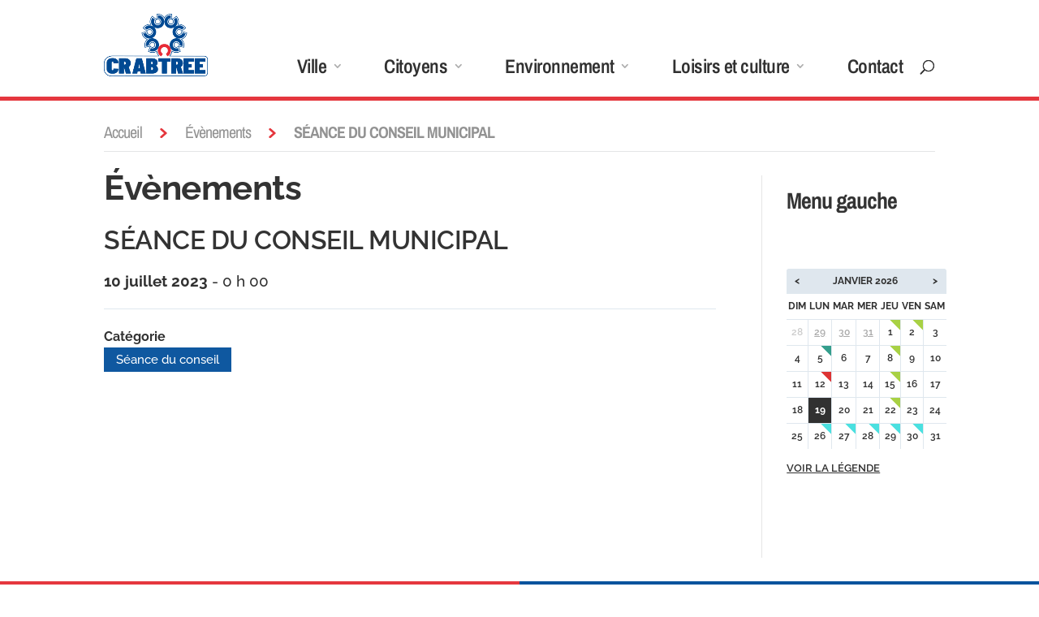

--- FILE ---
content_type: text/html; charset=UTF-8
request_url: https://crabtree.quebec/evenements/seance-du-conseil-municipal-33/
body_size: 35337
content:
<!DOCTYPE html>
<!--[if IE 6]>
<html id="ie6" lang="fr-FR">
<![endif]-->
<!--[if IE 7]>
<html id="ie7" lang="fr-FR">
<![endif]-->
<!--[if IE 8]>
<html id="ie8" lang="fr-FR">
<![endif]-->
<!--[if !(IE 6) | !(IE 7) | !(IE 8)  ]><!-->
<html lang="fr-FR">
<!--<![endif]-->
<head>
	<meta charset="UTF-8" />
			
	<meta http-equiv="X-UA-Compatible" content="IE=edge">
	<link rel="pingback" href="https://crabtree.quebec/xmlrpc.php" />

		<!--[if lt IE 9]>
	<script src="https://crabtree.quebec/wp-content/themes/Divi/js/html5.js" type="text/javascript"></script>
	<![endif]-->

	<script type="text/javascript">
		document.documentElement.className = 'js';
	</script>

	<script id="diviarea-loader">window.DiviPopupData=window.DiviAreaConfig={"zIndex":1000000,"animateSpeed":400,"triggerClassPrefix":"show-popup-","idAttrib":"data-popup","modalIndicatorClass":"is-modal","blockingIndicatorClass":"is-blocking","defaultShowCloseButton":true,"withCloseClass":"with-close","noCloseClass":"no-close","triggerCloseClass":"close","singletonClass":"single","darkModeClass":"dark","noShadowClass":"no-shadow","altCloseClass":"close-alt","popupSelector":".et_pb_section.popup","initializeOnEvent":"et_pb_after_init_modules","popupWrapperClass":"area-outer-wrap","fullHeightClass":"full-height","openPopupClass":"da-overlay-visible","overlayClass":"da-overlay","exitIndicatorClass":"on-exit","hoverTriggerClass":"on-hover","clickTriggerClass":"on-click","onExitDelay":2000,"notMobileClass":"not-mobile","notTabletClass":"not-tablet","notDesktopClass":"not-desktop","baseContext":"body","activePopupClass":"is-open","closeButtonClass":"da-close","withLoaderClass":"with-loader","debug":false,"ajaxUrl":"https:\/\/crabtree.quebec\/wp-admin\/admin-ajax.php","sys":[]};var divimode_loader=function(){"use strict";!function(t){t.DiviArea=t.DiviPopup={loaded:!1};var n=t.DiviArea,i=n.Hooks={},o={};function r(t,n,i){var r,e,c;if("string"==typeof t)if(o[t]){if(n)if((r=o[t])&&i)for(c=r.length;c--;)(e=r[c]).callback===n&&e.context===i&&(r[c]=!1);else for(c=r.length;c--;)r[c].callback===n&&(r[c]=!1)}else o[t]=[]}function e(t,n,i,r){if("string"==typeof t){var e={callback:n,priority:i,context:r},c=o[t];c?(c.push(e),c=function(t){var n,i,o,r,e=t.length;for(r=1;r<e;r++)for(n=t[r],i=r;i>0;i--)(o=t[i-1]).priority>n.priority&&(t[i]=o,t[i-1]=n);return t}(c)):c=[e],o[t]=c}}function c(t,n,i){"string"==typeof n&&(n=[n]);var r,e,c=[];for(r=0;r<n.length;r++)Array.prototype.push.apply(c,o[n[r]]);for(e=0;e<c.length;e++){var a=void 0;c[e]&&"function"==typeof c[e].callback&&("filter"===t?void 0!==(a=c[e].callback.apply(c[e].context,i))&&(i[0]=a):c[e].callback.apply(c[e].context,i))}if("filter"===t)return i[0]}i.silent=function(){return i},n.removeFilter=i.removeFilter=function(t,n){r(t,n)},n.removeAction=i.removeAction=function(t,n){r(t,n)},n.applyFilters=i.applyFilters=function(t){for(var n=[],i=arguments.length-1;i-- >0;)n[i]=arguments[i+1];return c("filter",t,n)},n.doAction=i.doAction=function(t){for(var n=[],i=arguments.length-1;i-- >0;)n[i]=arguments[i+1];c("action",t,n)},n.addFilter=i.addFilter=function(n,i,o,r){e(n,i,parseInt(o||10,10),r||t)},n.addAction=i.addAction=function(n,i,o,r){e(n,i,parseInt(o||10,10),r||t)},n.addActionOnce=i.addActionOnce=function(n,i,o,c){e(n,i,parseInt(o||10,10),c||t),e(n,(function(){r(n,i)}),1+parseInt(o||10,10),c||t)}}(window);return{}}();
</script><style id="et-builder-googlefonts-cached-inline">/* Original: https://fonts.googleapis.com/css?family=Archivo+Narrow:regular,500,600,700,italic,500italic,600italic,700italic|Raleway:100,200,300,regular,500,600,700,800,900,100italic,200italic,300italic,italic,500italic,600italic,700italic,800italic,900italic&#038;subset=latin,latin-ext&#038;display=swap *//* User Agent: Mozilla/5.0 (Unknown; Linux x86_64) AppleWebKit/538.1 (KHTML, like Gecko) Safari/538.1 Daum/4.1 */@font-face {font-family: 'Archivo Narrow';font-style: italic;font-weight: 400;font-display: swap;src: url(https://fonts.gstatic.com/s/archivonarrow/v35/tss7ApVBdCYD5Q7hcxTE1ArZ0bb1k3JSLwe1hB965BJi50mgPCU.ttf) format('truetype');}@font-face {font-family: 'Archivo Narrow';font-style: italic;font-weight: 500;font-display: swap;src: url(https://fonts.gstatic.com/s/archivonarrow/v35/tss7ApVBdCYD5Q7hcxTE1ArZ0bb1k3JSLwe1hB965BJQ50mgPCU.ttf) format('truetype');}@font-face {font-family: 'Archivo Narrow';font-style: italic;font-weight: 600;font-display: swap;src: url(https://fonts.gstatic.com/s/archivonarrow/v35/tss7ApVBdCYD5Q7hcxTE1ArZ0bb1k3JSLwe1hB965BK84EmgPCU.ttf) format('truetype');}@font-face {font-family: 'Archivo Narrow';font-style: italic;font-weight: 700;font-display: swap;src: url(https://fonts.gstatic.com/s/archivonarrow/v35/tss7ApVBdCYD5Q7hcxTE1ArZ0bb1k3JSLwe1hB965BKF4EmgPCU.ttf) format('truetype');}@font-face {font-family: 'Archivo Narrow';font-style: normal;font-weight: 400;font-display: swap;src: url(https://fonts.gstatic.com/s/archivonarrow/v35/tss5ApVBdCYD5Q7hcxTE1ArZ0Zz8oY2KRmwvKhhvLFG6rXmp.ttf) format('truetype');}@font-face {font-family: 'Archivo Narrow';font-style: normal;font-weight: 500;font-display: swap;src: url(https://fonts.gstatic.com/s/archivonarrow/v35/tss5ApVBdCYD5Q7hcxTE1ArZ0Zz8oY2KRmwvKhhvHlG6rXmp.ttf) format('truetype');}@font-face {font-family: 'Archivo Narrow';font-style: normal;font-weight: 600;font-display: swap;src: url(https://fonts.gstatic.com/s/archivonarrow/v35/tss5ApVBdCYD5Q7hcxTE1ArZ0Zz8oY2KRmwvKhhv8la6rXmp.ttf) format('truetype');}@font-face {font-family: 'Archivo Narrow';font-style: normal;font-weight: 700;font-display: swap;src: url(https://fonts.gstatic.com/s/archivonarrow/v35/tss5ApVBdCYD5Q7hcxTE1ArZ0Zz8oY2KRmwvKhhvy1a6rXmp.ttf) format('truetype');}@font-face {font-family: 'Raleway';font-style: italic;font-weight: 100;font-display: swap;src: url(https://fonts.gstatic.com/s/raleway/v37/1Pt_g8zYS_SKggPNyCgSQamb1W0lwk4S4WjNDr0fJQ.ttf) format('truetype');}@font-face {font-family: 'Raleway';font-style: italic;font-weight: 200;font-display: swap;src: url(https://fonts.gstatic.com/s/raleway/v37/1Pt_g8zYS_SKggPNyCgSQamb1W0lwk4S4ejMDr0fJQ.ttf) format('truetype');}@font-face {font-family: 'Raleway';font-style: italic;font-weight: 300;font-display: swap;src: url(https://fonts.gstatic.com/s/raleway/v37/1Pt_g8zYS_SKggPNyCgSQamb1W0lwk4S4TbMDr0fJQ.ttf) format('truetype');}@font-face {font-family: 'Raleway';font-style: italic;font-weight: 400;font-display: swap;src: url(https://fonts.gstatic.com/s/raleway/v37/1Pt_g8zYS_SKggPNyCgSQamb1W0lwk4S4WjMDr0fJQ.ttf) format('truetype');}@font-face {font-family: 'Raleway';font-style: italic;font-weight: 500;font-display: swap;src: url(https://fonts.gstatic.com/s/raleway/v37/1Pt_g8zYS_SKggPNyCgSQamb1W0lwk4S4VrMDr0fJQ.ttf) format('truetype');}@font-face {font-family: 'Raleway';font-style: italic;font-weight: 600;font-display: swap;src: url(https://fonts.gstatic.com/s/raleway/v37/1Pt_g8zYS_SKggPNyCgSQamb1W0lwk4S4bbLDr0fJQ.ttf) format('truetype');}@font-face {font-family: 'Raleway';font-style: italic;font-weight: 700;font-display: swap;src: url(https://fonts.gstatic.com/s/raleway/v37/1Pt_g8zYS_SKggPNyCgSQamb1W0lwk4S4Y_LDr0fJQ.ttf) format('truetype');}@font-face {font-family: 'Raleway';font-style: italic;font-weight: 800;font-display: swap;src: url(https://fonts.gstatic.com/s/raleway/v37/1Pt_g8zYS_SKggPNyCgSQamb1W0lwk4S4ejLDr0fJQ.ttf) format('truetype');}@font-face {font-family: 'Raleway';font-style: italic;font-weight: 900;font-display: swap;src: url(https://fonts.gstatic.com/s/raleway/v37/1Pt_g8zYS_SKggPNyCgSQamb1W0lwk4S4cHLDr0fJQ.ttf) format('truetype');}@font-face {font-family: 'Raleway';font-style: normal;font-weight: 100;font-display: swap;src: url(https://fonts.gstatic.com/s/raleway/v37/1Ptxg8zYS_SKggPN4iEgvnHyvveLxVvao7CGPrQ.ttf) format('truetype');}@font-face {font-family: 'Raleway';font-style: normal;font-weight: 200;font-display: swap;src: url(https://fonts.gstatic.com/s/raleway/v37/1Ptxg8zYS_SKggPN4iEgvnHyvveLxVtaorCGPrQ.ttf) format('truetype');}@font-face {font-family: 'Raleway';font-style: normal;font-weight: 300;font-display: swap;src: url(https://fonts.gstatic.com/s/raleway/v37/1Ptxg8zYS_SKggPN4iEgvnHyvveLxVuEorCGPrQ.ttf) format('truetype');}@font-face {font-family: 'Raleway';font-style: normal;font-weight: 400;font-display: swap;src: url(https://fonts.gstatic.com/s/raleway/v37/1Ptxg8zYS_SKggPN4iEgvnHyvveLxVvaorCGPrQ.ttf) format('truetype');}@font-face {font-family: 'Raleway';font-style: normal;font-weight: 500;font-display: swap;src: url(https://fonts.gstatic.com/s/raleway/v37/1Ptxg8zYS_SKggPN4iEgvnHyvveLxVvoorCGPrQ.ttf) format('truetype');}@font-face {font-family: 'Raleway';font-style: normal;font-weight: 600;font-display: swap;src: url(https://fonts.gstatic.com/s/raleway/v37/1Ptxg8zYS_SKggPN4iEgvnHyvveLxVsEpbCGPrQ.ttf) format('truetype');}@font-face {font-family: 'Raleway';font-style: normal;font-weight: 700;font-display: swap;src: url(https://fonts.gstatic.com/s/raleway/v37/1Ptxg8zYS_SKggPN4iEgvnHyvveLxVs9pbCGPrQ.ttf) format('truetype');}@font-face {font-family: 'Raleway';font-style: normal;font-weight: 800;font-display: swap;src: url(https://fonts.gstatic.com/s/raleway/v37/1Ptxg8zYS_SKggPN4iEgvnHyvveLxVtapbCGPrQ.ttf) format('truetype');}@font-face {font-family: 'Raleway';font-style: normal;font-weight: 900;font-display: swap;src: url(https://fonts.gstatic.com/s/raleway/v37/1Ptxg8zYS_SKggPN4iEgvnHyvveLxVtzpbCGPrQ.ttf) format('truetype');}/* User Agent: Mozilla/5.0 (Windows NT 6.1; WOW64; rv:27.0) Gecko/20100101 Firefox/27.0 */@font-face {font-family: 'Archivo Narrow';font-style: italic;font-weight: 400;font-display: swap;src: url(https://fonts.gstatic.com/l/font?kit=tss7ApVBdCYD5Q7hcxTE1ArZ0bb1k3JSLwe1hB965BJi50mgPCY&skey=ec1fde26e7c4f98c&v=v35) format('woff');}@font-face {font-family: 'Archivo Narrow';font-style: italic;font-weight: 500;font-display: swap;src: url(https://fonts.gstatic.com/l/font?kit=tss7ApVBdCYD5Q7hcxTE1ArZ0bb1k3JSLwe1hB965BJQ50mgPCY&skey=ec1fde26e7c4f98c&v=v35) format('woff');}@font-face {font-family: 'Archivo Narrow';font-style: italic;font-weight: 600;font-display: swap;src: url(https://fonts.gstatic.com/l/font?kit=tss7ApVBdCYD5Q7hcxTE1ArZ0bb1k3JSLwe1hB965BK84EmgPCY&skey=ec1fde26e7c4f98c&v=v35) format('woff');}@font-face {font-family: 'Archivo Narrow';font-style: italic;font-weight: 700;font-display: swap;src: url(https://fonts.gstatic.com/l/font?kit=tss7ApVBdCYD5Q7hcxTE1ArZ0bb1k3JSLwe1hB965BKF4EmgPCY&skey=ec1fde26e7c4f98c&v=v35) format('woff');}@font-face {font-family: 'Archivo Narrow';font-style: normal;font-weight: 400;font-display: swap;src: url(https://fonts.gstatic.com/l/font?kit=tss5ApVBdCYD5Q7hcxTE1ArZ0Zz8oY2KRmwvKhhvLFG6rXmq&skey=345333fd7197b162&v=v35) format('woff');}@font-face {font-family: 'Archivo Narrow';font-style: normal;font-weight: 500;font-display: swap;src: url(https://fonts.gstatic.com/l/font?kit=tss5ApVBdCYD5Q7hcxTE1ArZ0Zz8oY2KRmwvKhhvHlG6rXmq&skey=345333fd7197b162&v=v35) format('woff');}@font-face {font-family: 'Archivo Narrow';font-style: normal;font-weight: 600;font-display: swap;src: url(https://fonts.gstatic.com/l/font?kit=tss5ApVBdCYD5Q7hcxTE1ArZ0Zz8oY2KRmwvKhhv8la6rXmq&skey=345333fd7197b162&v=v35) format('woff');}@font-face {font-family: 'Archivo Narrow';font-style: normal;font-weight: 700;font-display: swap;src: url(https://fonts.gstatic.com/l/font?kit=tss5ApVBdCYD5Q7hcxTE1ArZ0Zz8oY2KRmwvKhhvy1a6rXmq&skey=345333fd7197b162&v=v35) format('woff');}@font-face {font-family: 'Raleway';font-style: italic;font-weight: 100;font-display: swap;src: url(https://fonts.gstatic.com/l/font?kit=1Pt_g8zYS_SKggPNyCgSQamb1W0lwk4S4WjNDr0fJg&skey=bf44ee29381a37b0&v=v37) format('woff');}@font-face {font-family: 'Raleway';font-style: italic;font-weight: 200;font-display: swap;src: url(https://fonts.gstatic.com/l/font?kit=1Pt_g8zYS_SKggPNyCgSQamb1W0lwk4S4ejMDr0fJg&skey=bf44ee29381a37b0&v=v37) format('woff');}@font-face {font-family: 'Raleway';font-style: italic;font-weight: 300;font-display: swap;src: url(https://fonts.gstatic.com/l/font?kit=1Pt_g8zYS_SKggPNyCgSQamb1W0lwk4S4TbMDr0fJg&skey=bf44ee29381a37b0&v=v37) format('woff');}@font-face {font-family: 'Raleway';font-style: italic;font-weight: 400;font-display: swap;src: url(https://fonts.gstatic.com/l/font?kit=1Pt_g8zYS_SKggPNyCgSQamb1W0lwk4S4WjMDr0fJg&skey=bf44ee29381a37b0&v=v37) format('woff');}@font-face {font-family: 'Raleway';font-style: italic;font-weight: 500;font-display: swap;src: url(https://fonts.gstatic.com/l/font?kit=1Pt_g8zYS_SKggPNyCgSQamb1W0lwk4S4VrMDr0fJg&skey=bf44ee29381a37b0&v=v37) format('woff');}@font-face {font-family: 'Raleway';font-style: italic;font-weight: 600;font-display: swap;src: url(https://fonts.gstatic.com/l/font?kit=1Pt_g8zYS_SKggPNyCgSQamb1W0lwk4S4bbLDr0fJg&skey=bf44ee29381a37b0&v=v37) format('woff');}@font-face {font-family: 'Raleway';font-style: italic;font-weight: 700;font-display: swap;src: url(https://fonts.gstatic.com/l/font?kit=1Pt_g8zYS_SKggPNyCgSQamb1W0lwk4S4Y_LDr0fJg&skey=bf44ee29381a37b0&v=v37) format('woff');}@font-face {font-family: 'Raleway';font-style: italic;font-weight: 800;font-display: swap;src: url(https://fonts.gstatic.com/l/font?kit=1Pt_g8zYS_SKggPNyCgSQamb1W0lwk4S4ejLDr0fJg&skey=bf44ee29381a37b0&v=v37) format('woff');}@font-face {font-family: 'Raleway';font-style: italic;font-weight: 900;font-display: swap;src: url(https://fonts.gstatic.com/l/font?kit=1Pt_g8zYS_SKggPNyCgSQamb1W0lwk4S4cHLDr0fJg&skey=bf44ee29381a37b0&v=v37) format('woff');}@font-face {font-family: 'Raleway';font-style: normal;font-weight: 100;font-display: swap;src: url(https://fonts.gstatic.com/l/font?kit=1Ptxg8zYS_SKggPN4iEgvnHyvveLxVvao7CGPrc&skey=30a27f2564731c64&v=v37) format('woff');}@font-face {font-family: 'Raleway';font-style: normal;font-weight: 200;font-display: swap;src: url(https://fonts.gstatic.com/l/font?kit=1Ptxg8zYS_SKggPN4iEgvnHyvveLxVtaorCGPrc&skey=30a27f2564731c64&v=v37) format('woff');}@font-face {font-family: 'Raleway';font-style: normal;font-weight: 300;font-display: swap;src: url(https://fonts.gstatic.com/l/font?kit=1Ptxg8zYS_SKggPN4iEgvnHyvveLxVuEorCGPrc&skey=30a27f2564731c64&v=v37) format('woff');}@font-face {font-family: 'Raleway';font-style: normal;font-weight: 400;font-display: swap;src: url(https://fonts.gstatic.com/l/font?kit=1Ptxg8zYS_SKggPN4iEgvnHyvveLxVvaorCGPrc&skey=30a27f2564731c64&v=v37) format('woff');}@font-face {font-family: 'Raleway';font-style: normal;font-weight: 500;font-display: swap;src: url(https://fonts.gstatic.com/l/font?kit=1Ptxg8zYS_SKggPN4iEgvnHyvveLxVvoorCGPrc&skey=30a27f2564731c64&v=v37) format('woff');}@font-face {font-family: 'Raleway';font-style: normal;font-weight: 600;font-display: swap;src: url(https://fonts.gstatic.com/l/font?kit=1Ptxg8zYS_SKggPN4iEgvnHyvveLxVsEpbCGPrc&skey=30a27f2564731c64&v=v37) format('woff');}@font-face {font-family: 'Raleway';font-style: normal;font-weight: 700;font-display: swap;src: url(https://fonts.gstatic.com/l/font?kit=1Ptxg8zYS_SKggPN4iEgvnHyvveLxVs9pbCGPrc&skey=30a27f2564731c64&v=v37) format('woff');}@font-face {font-family: 'Raleway';font-style: normal;font-weight: 800;font-display: swap;src: url(https://fonts.gstatic.com/l/font?kit=1Ptxg8zYS_SKggPN4iEgvnHyvveLxVtapbCGPrc&skey=30a27f2564731c64&v=v37) format('woff');}@font-face {font-family: 'Raleway';font-style: normal;font-weight: 900;font-display: swap;src: url(https://fonts.gstatic.com/l/font?kit=1Ptxg8zYS_SKggPN4iEgvnHyvveLxVtzpbCGPrc&skey=30a27f2564731c64&v=v37) format('woff');}/* User Agent: Mozilla/5.0 (Windows NT 6.3; rv:39.0) Gecko/20100101 Firefox/39.0 */@font-face {font-family: 'Archivo Narrow';font-style: italic;font-weight: 400;font-display: swap;src: url(https://fonts.gstatic.com/s/archivonarrow/v35/tss7ApVBdCYD5Q7hcxTE1ArZ0bb1k3JSLwe1hB965BJi50mgPCA.woff2) format('woff2');}@font-face {font-family: 'Archivo Narrow';font-style: italic;font-weight: 500;font-display: swap;src: url(https://fonts.gstatic.com/s/archivonarrow/v35/tss7ApVBdCYD5Q7hcxTE1ArZ0bb1k3JSLwe1hB965BJQ50mgPCA.woff2) format('woff2');}@font-face {font-family: 'Archivo Narrow';font-style: italic;font-weight: 600;font-display: swap;src: url(https://fonts.gstatic.com/s/archivonarrow/v35/tss7ApVBdCYD5Q7hcxTE1ArZ0bb1k3JSLwe1hB965BK84EmgPCA.woff2) format('woff2');}@font-face {font-family: 'Archivo Narrow';font-style: italic;font-weight: 700;font-display: swap;src: url(https://fonts.gstatic.com/s/archivonarrow/v35/tss7ApVBdCYD5Q7hcxTE1ArZ0bb1k3JSLwe1hB965BKF4EmgPCA.woff2) format('woff2');}@font-face {font-family: 'Archivo Narrow';font-style: normal;font-weight: 400;font-display: swap;src: url(https://fonts.gstatic.com/s/archivonarrow/v35/tss5ApVBdCYD5Q7hcxTE1ArZ0Zz8oY2KRmwvKhhvLFG6rXms.woff2) format('woff2');}@font-face {font-family: 'Archivo Narrow';font-style: normal;font-weight: 500;font-display: swap;src: url(https://fonts.gstatic.com/s/archivonarrow/v35/tss5ApVBdCYD5Q7hcxTE1ArZ0Zz8oY2KRmwvKhhvHlG6rXms.woff2) format('woff2');}@font-face {font-family: 'Archivo Narrow';font-style: normal;font-weight: 600;font-display: swap;src: url(https://fonts.gstatic.com/s/archivonarrow/v35/tss5ApVBdCYD5Q7hcxTE1ArZ0Zz8oY2KRmwvKhhv8la6rXms.woff2) format('woff2');}@font-face {font-family: 'Archivo Narrow';font-style: normal;font-weight: 700;font-display: swap;src: url(https://fonts.gstatic.com/s/archivonarrow/v35/tss5ApVBdCYD5Q7hcxTE1ArZ0Zz8oY2KRmwvKhhvy1a6rXms.woff2) format('woff2');}@font-face {font-family: 'Raleway';font-style: italic;font-weight: 100;font-display: swap;src: url(https://fonts.gstatic.com/s/raleway/v37/1Pt_g8zYS_SKggPNyCgSQamb1W0lwk4S4WjNDr0fIA.woff2) format('woff2');}@font-face {font-family: 'Raleway';font-style: italic;font-weight: 200;font-display: swap;src: url(https://fonts.gstatic.com/s/raleway/v37/1Pt_g8zYS_SKggPNyCgSQamb1W0lwk4S4ejMDr0fIA.woff2) format('woff2');}@font-face {font-family: 'Raleway';font-style: italic;font-weight: 300;font-display: swap;src: url(https://fonts.gstatic.com/s/raleway/v37/1Pt_g8zYS_SKggPNyCgSQamb1W0lwk4S4TbMDr0fIA.woff2) format('woff2');}@font-face {font-family: 'Raleway';font-style: italic;font-weight: 400;font-display: swap;src: url(https://fonts.gstatic.com/s/raleway/v37/1Pt_g8zYS_SKggPNyCgSQamb1W0lwk4S4WjMDr0fIA.woff2) format('woff2');}@font-face {font-family: 'Raleway';font-style: italic;font-weight: 500;font-display: swap;src: url(https://fonts.gstatic.com/s/raleway/v37/1Pt_g8zYS_SKggPNyCgSQamb1W0lwk4S4VrMDr0fIA.woff2) format('woff2');}@font-face {font-family: 'Raleway';font-style: italic;font-weight: 600;font-display: swap;src: url(https://fonts.gstatic.com/s/raleway/v37/1Pt_g8zYS_SKggPNyCgSQamb1W0lwk4S4bbLDr0fIA.woff2) format('woff2');}@font-face {font-family: 'Raleway';font-style: italic;font-weight: 700;font-display: swap;src: url(https://fonts.gstatic.com/s/raleway/v37/1Pt_g8zYS_SKggPNyCgSQamb1W0lwk4S4Y_LDr0fIA.woff2) format('woff2');}@font-face {font-family: 'Raleway';font-style: italic;font-weight: 800;font-display: swap;src: url(https://fonts.gstatic.com/s/raleway/v37/1Pt_g8zYS_SKggPNyCgSQamb1W0lwk4S4ejLDr0fIA.woff2) format('woff2');}@font-face {font-family: 'Raleway';font-style: italic;font-weight: 900;font-display: swap;src: url(https://fonts.gstatic.com/s/raleway/v37/1Pt_g8zYS_SKggPNyCgSQamb1W0lwk4S4cHLDr0fIA.woff2) format('woff2');}@font-face {font-family: 'Raleway';font-style: normal;font-weight: 100;font-display: swap;src: url(https://fonts.gstatic.com/s/raleway/v37/1Ptxg8zYS_SKggPN4iEgvnHyvveLxVvao7CGPrE.woff2) format('woff2');}@font-face {font-family: 'Raleway';font-style: normal;font-weight: 200;font-display: swap;src: url(https://fonts.gstatic.com/s/raleway/v37/1Ptxg8zYS_SKggPN4iEgvnHyvveLxVtaorCGPrE.woff2) format('woff2');}@font-face {font-family: 'Raleway';font-style: normal;font-weight: 300;font-display: swap;src: url(https://fonts.gstatic.com/s/raleway/v37/1Ptxg8zYS_SKggPN4iEgvnHyvveLxVuEorCGPrE.woff2) format('woff2');}@font-face {font-family: 'Raleway';font-style: normal;font-weight: 400;font-display: swap;src: url(https://fonts.gstatic.com/s/raleway/v37/1Ptxg8zYS_SKggPN4iEgvnHyvveLxVvaorCGPrE.woff2) format('woff2');}@font-face {font-family: 'Raleway';font-style: normal;font-weight: 500;font-display: swap;src: url(https://fonts.gstatic.com/s/raleway/v37/1Ptxg8zYS_SKggPN4iEgvnHyvveLxVvoorCGPrE.woff2) format('woff2');}@font-face {font-family: 'Raleway';font-style: normal;font-weight: 600;font-display: swap;src: url(https://fonts.gstatic.com/s/raleway/v37/1Ptxg8zYS_SKggPN4iEgvnHyvveLxVsEpbCGPrE.woff2) format('woff2');}@font-face {font-family: 'Raleway';font-style: normal;font-weight: 700;font-display: swap;src: url(https://fonts.gstatic.com/s/raleway/v37/1Ptxg8zYS_SKggPN4iEgvnHyvveLxVs9pbCGPrE.woff2) format('woff2');}@font-face {font-family: 'Raleway';font-style: normal;font-weight: 800;font-display: swap;src: url(https://fonts.gstatic.com/s/raleway/v37/1Ptxg8zYS_SKggPN4iEgvnHyvveLxVtapbCGPrE.woff2) format('woff2');}@font-face {font-family: 'Raleway';font-style: normal;font-weight: 900;font-display: swap;src: url(https://fonts.gstatic.com/s/raleway/v37/1Ptxg8zYS_SKggPN4iEgvnHyvveLxVtzpbCGPrE.woff2) format('woff2');}</style><meta name='robots' content='index, follow, max-image-preview:large, max-snippet:-1, max-video-preview:-1' />
<script type="text/javascript">
			let jqueryParams=[],jQuery=function(r){return jqueryParams=[...jqueryParams,r],jQuery},$=function(r){return jqueryParams=[...jqueryParams,r],$};window.jQuery=jQuery,window.$=jQuery;let customHeadScripts=!1;jQuery.fn=jQuery.prototype={},$.fn=jQuery.prototype={},jQuery.noConflict=function(r){if(window.jQuery)return jQuery=window.jQuery,$=window.jQuery,customHeadScripts=!0,jQuery.noConflict},jQuery.ready=function(r){jqueryParams=[...jqueryParams,r]},$.ready=function(r){jqueryParams=[...jqueryParams,r]},jQuery.load=function(r){jqueryParams=[...jqueryParams,r]},$.load=function(r){jqueryParams=[...jqueryParams,r]},jQuery.fn.ready=function(r){jqueryParams=[...jqueryParams,r]},$.fn.ready=function(r){jqueryParams=[...jqueryParams,r]};</script>
	<!-- This site is optimized with the Yoast SEO plugin v26.7 - https://yoast.com/wordpress/plugins/seo/ -->
	<title>SÉANCE DU CONSEIL MUNICIPAL - Ville de Crabtree | MRC de Joliette, Lanaudière | Moulin Fisk | Soccer et vélocross</title>
	<link rel="canonical" href="https://crabtree.quebec/evenements/seance-du-conseil-municipal-33/" />
	<meta property="og:locale" content="fr_FR" />
	<meta property="og:type" content="article" />
	<meta property="og:title" content="SÉANCE DU CONSEIL MUNICIPAL - Ville de Crabtree | MRC de Joliette, Lanaudière | Moulin Fisk | Soccer et vélocross" />
	<meta property="og:description" content="10 juillet 2023 @ 0 h 00 -" />
	<meta property="og:url" content="https://crabtree.quebec/evenements/seance-du-conseil-municipal-33/" />
	<meta property="og:site_name" content="Ville de Crabtree" />
	<meta name="twitter:card" content="summary_large_image" />
	<script type="application/ld+json" class="yoast-schema-graph">{"@context":"https://schema.org","@graph":[{"@type":"WebPage","@id":"https://crabtree.quebec/evenements/seance-du-conseil-municipal-33/","url":"https://crabtree.quebec/evenements/seance-du-conseil-municipal-33/","name":"SÉANCE DU CONSEIL MUNICIPAL - Ville de Crabtree | MRC de Joliette, Lanaudière | Moulin Fisk | Soccer et vélocross","isPartOf":{"@id":"https://crabtree.quebec/#website"},"datePublished":"2023-04-05T20:11:33+00:00","breadcrumb":{"@id":"https://crabtree.quebec/evenements/seance-du-conseil-municipal-33/#breadcrumb"},"inLanguage":"fr-FR","potentialAction":[{"@type":"ReadAction","target":["https://crabtree.quebec/evenements/seance-du-conseil-municipal-33/"]}]},{"@type":"BreadcrumbList","@id":"https://crabtree.quebec/evenements/seance-du-conseil-municipal-33/#breadcrumb","itemListElement":[{"@type":"ListItem","position":1,"name":"Accueil","item":"https://crabtree.quebec/"},{"@type":"ListItem","position":2,"name":"Évènements","item":"https://crabtree.quebec/calendrier/"},{"@type":"ListItem","position":3,"name":"SÉANCE DU CONSEIL MUNICIPAL"}]},{"@type":"WebSite","@id":"https://crabtree.quebec/#website","url":"https://crabtree.quebec/","name":"Ville de Crabtree","description":"","publisher":{"@id":"https://crabtree.quebec/#organization"},"potentialAction":[{"@type":"SearchAction","target":{"@type":"EntryPoint","urlTemplate":"https://crabtree.quebec/?s={search_term_string}"},"query-input":{"@type":"PropertyValueSpecification","valueRequired":true,"valueName":"search_term_string"}}],"inLanguage":"fr-FR"},{"@type":"Organization","@id":"https://crabtree.quebec/#organization","name":"Municipalité de Crabtree","url":"https://crabtree.quebec/","logo":{"@type":"ImageObject","inLanguage":"fr-FR","@id":"https://crabtree.quebec/#/schema/logo/image/","url":"https://crabtree.quebec/wp-content/uploads/2018/03/crabtree-logo.png","contentUrl":"https://crabtree.quebec/wp-content/uploads/2018/03/crabtree-logo.png","width":225,"height":113,"caption":"Municipalité de Crabtree"},"image":{"@id":"https://crabtree.quebec/#/schema/logo/image/"}}]}</script>
	<!-- / Yoast SEO plugin. -->


<link rel='dns-prefetch' href='//use.fontawesome.com' />

<link rel="alternate" type="application/rss+xml" title="Ville de Crabtree &raquo; Flux" href="https://crabtree.quebec/feed/" />
<link rel="alternate" type="application/rss+xml" title="Ville de Crabtree &raquo; Flux des commentaires" href="https://crabtree.quebec/comments/feed/" />
<meta content="Prélude v.1.0.0" name="generator"/><link data-minify="1" rel='stylesheet' id='formidable-css' href='https://crabtree.quebec/wp-content/cache/min/1/wp-content/plugins/formidable/css/formidableforms.css?ver=1768675175' type='text/css' media='all' />
<style id='wp-block-library-inline-css' type='text/css'>
:root{--wp-block-synced-color:#7a00df;--wp-block-synced-color--rgb:122,0,223;--wp-bound-block-color:var(--wp-block-synced-color);--wp-editor-canvas-background:#ddd;--wp-admin-theme-color:#007cba;--wp-admin-theme-color--rgb:0,124,186;--wp-admin-theme-color-darker-10:#006ba1;--wp-admin-theme-color-darker-10--rgb:0,107,160.5;--wp-admin-theme-color-darker-20:#005a87;--wp-admin-theme-color-darker-20--rgb:0,90,135;--wp-admin-border-width-focus:2px}@media (min-resolution:192dpi){:root{--wp-admin-border-width-focus:1.5px}}.wp-element-button{cursor:pointer}:root .has-very-light-gray-background-color{background-color:#eee}:root .has-very-dark-gray-background-color{background-color:#313131}:root .has-very-light-gray-color{color:#eee}:root .has-very-dark-gray-color{color:#313131}:root .has-vivid-green-cyan-to-vivid-cyan-blue-gradient-background{background:linear-gradient(135deg,#00d084,#0693e3)}:root .has-purple-crush-gradient-background{background:linear-gradient(135deg,#34e2e4,#4721fb 50%,#ab1dfe)}:root .has-hazy-dawn-gradient-background{background:linear-gradient(135deg,#faaca8,#dad0ec)}:root .has-subdued-olive-gradient-background{background:linear-gradient(135deg,#fafae1,#67a671)}:root .has-atomic-cream-gradient-background{background:linear-gradient(135deg,#fdd79a,#004a59)}:root .has-nightshade-gradient-background{background:linear-gradient(135deg,#330968,#31cdcf)}:root .has-midnight-gradient-background{background:linear-gradient(135deg,#020381,#2874fc)}:root{--wp--preset--font-size--normal:16px;--wp--preset--font-size--huge:42px}.has-regular-font-size{font-size:1em}.has-larger-font-size{font-size:2.625em}.has-normal-font-size{font-size:var(--wp--preset--font-size--normal)}.has-huge-font-size{font-size:var(--wp--preset--font-size--huge)}:root .has-text-align-center{text-align:center}:root .has-text-align-left{text-align:left}:root .has-text-align-right{text-align:right}.has-fit-text{white-space:nowrap!important}#end-resizable-editor-section{display:none}.aligncenter{clear:both}.items-justified-left{justify-content:flex-start}.items-justified-center{justify-content:center}.items-justified-right{justify-content:flex-end}.items-justified-space-between{justify-content:space-between}.screen-reader-text{word-wrap:normal!important;border:0;clip-path:inset(50%);height:1px;margin:-1px;overflow:hidden;padding:0;position:absolute;width:1px}.screen-reader-text:focus{background-color:#ddd;clip-path:none;color:#444;display:block;font-size:1em;height:auto;left:5px;line-height:normal;padding:15px 23px 14px;text-decoration:none;top:5px;width:auto;z-index:100000}html :where(.has-border-color){border-style:solid}html :where([style*=border-top-color]){border-top-style:solid}html :where([style*=border-right-color]){border-right-style:solid}html :where([style*=border-bottom-color]){border-bottom-style:solid}html :where([style*=border-left-color]){border-left-style:solid}html :where([style*=border-width]){border-style:solid}html :where([style*=border-top-width]){border-top-style:solid}html :where([style*=border-right-width]){border-right-style:solid}html :where([style*=border-bottom-width]){border-bottom-style:solid}html :where([style*=border-left-width]){border-left-style:solid}html :where(img[class*=wp-image-]){height:auto;max-width:100%}:where(figure){margin:0 0 1em}html :where(.is-position-sticky){--wp-admin--admin-bar--position-offset:var(--wp-admin--admin-bar--height,0px)}@media screen and (max-width:600px){html :where(.is-position-sticky){--wp-admin--admin-bar--position-offset:0px}}

/*# sourceURL=wp-block-library-inline-css */
</style><style id='wp-block-paragraph-inline-css' type='text/css'>
.is-small-text{font-size:.875em}.is-regular-text{font-size:1em}.is-large-text{font-size:2.25em}.is-larger-text{font-size:3em}.has-drop-cap:not(:focus):first-letter{float:left;font-size:8.4em;font-style:normal;font-weight:100;line-height:.68;margin:.05em .1em 0 0;text-transform:uppercase}body.rtl .has-drop-cap:not(:focus):first-letter{float:none;margin-left:.1em}p.has-drop-cap.has-background{overflow:hidden}:root :where(p.has-background){padding:1.25em 2.375em}:where(p.has-text-color:not(.has-link-color)) a{color:inherit}p.has-text-align-left[style*="writing-mode:vertical-lr"],p.has-text-align-right[style*="writing-mode:vertical-rl"]{rotate:180deg}
/*# sourceURL=https://crabtree.quebec/wp-content/plugins/gutenberg/build/styles/block-library/paragraph/style.css */
</style>
<style id='global-styles-inline-css' type='text/css'>
:root{--wp--preset--aspect-ratio--square: 1;--wp--preset--aspect-ratio--4-3: 4/3;--wp--preset--aspect-ratio--3-4: 3/4;--wp--preset--aspect-ratio--3-2: 3/2;--wp--preset--aspect-ratio--2-3: 2/3;--wp--preset--aspect-ratio--16-9: 16/9;--wp--preset--aspect-ratio--9-16: 9/16;--wp--preset--color--black: #000000;--wp--preset--color--cyan-bluish-gray: #abb8c3;--wp--preset--color--white: #ffffff;--wp--preset--color--pale-pink: #f78da7;--wp--preset--color--vivid-red: #cf2e2e;--wp--preset--color--luminous-vivid-orange: #ff6900;--wp--preset--color--luminous-vivid-amber: #fcb900;--wp--preset--color--light-green-cyan: #7bdcb5;--wp--preset--color--vivid-green-cyan: #00d084;--wp--preset--color--pale-cyan-blue: #8ed1fc;--wp--preset--color--vivid-cyan-blue: #0693e3;--wp--preset--color--vivid-purple: #9b51e0;--wp--preset--gradient--vivid-cyan-blue-to-vivid-purple: linear-gradient(135deg,rgb(6,147,227) 0%,rgb(155,81,224) 100%);--wp--preset--gradient--light-green-cyan-to-vivid-green-cyan: linear-gradient(135deg,rgb(122,220,180) 0%,rgb(0,208,130) 100%);--wp--preset--gradient--luminous-vivid-amber-to-luminous-vivid-orange: linear-gradient(135deg,rgb(252,185,0) 0%,rgb(255,105,0) 100%);--wp--preset--gradient--luminous-vivid-orange-to-vivid-red: linear-gradient(135deg,rgb(255,105,0) 0%,rgb(207,46,46) 100%);--wp--preset--gradient--very-light-gray-to-cyan-bluish-gray: linear-gradient(135deg,rgb(238,238,238) 0%,rgb(169,184,195) 100%);--wp--preset--gradient--cool-to-warm-spectrum: linear-gradient(135deg,rgb(74,234,220) 0%,rgb(151,120,209) 20%,rgb(207,42,186) 40%,rgb(238,44,130) 60%,rgb(251,105,98) 80%,rgb(254,248,76) 100%);--wp--preset--gradient--blush-light-purple: linear-gradient(135deg,rgb(255,206,236) 0%,rgb(152,150,240) 100%);--wp--preset--gradient--blush-bordeaux: linear-gradient(135deg,rgb(254,205,165) 0%,rgb(254,45,45) 50%,rgb(107,0,62) 100%);--wp--preset--gradient--luminous-dusk: linear-gradient(135deg,rgb(255,203,112) 0%,rgb(199,81,192) 50%,rgb(65,88,208) 100%);--wp--preset--gradient--pale-ocean: linear-gradient(135deg,rgb(255,245,203) 0%,rgb(182,227,212) 50%,rgb(51,167,181) 100%);--wp--preset--gradient--electric-grass: linear-gradient(135deg,rgb(202,248,128) 0%,rgb(113,206,126) 100%);--wp--preset--gradient--midnight: linear-gradient(135deg,rgb(2,3,129) 0%,rgb(40,116,252) 100%);--wp--preset--font-size--small: 13px;--wp--preset--font-size--medium: 20px;--wp--preset--font-size--large: 36px;--wp--preset--font-size--x-large: 42px;--wp--preset--spacing--20: 0.44rem;--wp--preset--spacing--30: 0.67rem;--wp--preset--spacing--40: 1rem;--wp--preset--spacing--50: 1.5rem;--wp--preset--spacing--60: 2.25rem;--wp--preset--spacing--70: 3.38rem;--wp--preset--spacing--80: 5.06rem;--wp--preset--shadow--natural: 6px 6px 9px rgba(0, 0, 0, 0.2);--wp--preset--shadow--deep: 12px 12px 50px rgba(0, 0, 0, 0.4);--wp--preset--shadow--sharp: 6px 6px 0px rgba(0, 0, 0, 0.2);--wp--preset--shadow--outlined: 6px 6px 0px -3px rgb(255, 255, 255), 6px 6px rgb(0, 0, 0);--wp--preset--shadow--crisp: 6px 6px 0px rgb(0, 0, 0);}:root { --wp--style--global--content-size: 823px;--wp--style--global--wide-size: 1080px; }:where(body) { margin: 0; }.wp-site-blocks > .alignleft { float: left; margin-right: 2em; }.wp-site-blocks > .alignright { float: right; margin-left: 2em; }.wp-site-blocks > .aligncenter { justify-content: center; margin-left: auto; margin-right: auto; }:where(.is-layout-flex){gap: 0.5em;}:where(.is-layout-grid){gap: 0.5em;}.is-layout-flow > .alignleft{float: left;margin-inline-start: 0;margin-inline-end: 2em;}.is-layout-flow > .alignright{float: right;margin-inline-start: 2em;margin-inline-end: 0;}.is-layout-flow > .aligncenter{margin-left: auto !important;margin-right: auto !important;}.is-layout-constrained > .alignleft{float: left;margin-inline-start: 0;margin-inline-end: 2em;}.is-layout-constrained > .alignright{float: right;margin-inline-start: 2em;margin-inline-end: 0;}.is-layout-constrained > .aligncenter{margin-left: auto !important;margin-right: auto !important;}.is-layout-constrained > :where(:not(.alignleft):not(.alignright):not(.alignfull)){max-width: var(--wp--style--global--content-size);margin-left: auto !important;margin-right: auto !important;}.is-layout-constrained > .alignwide{max-width: var(--wp--style--global--wide-size);}body .is-layout-flex{display: flex;}.is-layout-flex{flex-wrap: wrap;align-items: center;}.is-layout-flex > :is(*, div){margin: 0;}body .is-layout-grid{display: grid;}.is-layout-grid > :is(*, div){margin: 0;}body{padding-top: 0px;padding-right: 0px;padding-bottom: 0px;padding-left: 0px;}:root :where(.wp-element-button, .wp-block-button__link){background-color: #32373c;border-width: 0;color: #fff;font-family: inherit;font-size: inherit;font-style: inherit;font-weight: inherit;letter-spacing: inherit;line-height: inherit;padding-top: calc(0.667em + 2px);padding-right: calc(1.333em + 2px);padding-bottom: calc(0.667em + 2px);padding-left: calc(1.333em + 2px);text-decoration: none;text-transform: inherit;}.has-black-color{color: var(--wp--preset--color--black) !important;}.has-cyan-bluish-gray-color{color: var(--wp--preset--color--cyan-bluish-gray) !important;}.has-white-color{color: var(--wp--preset--color--white) !important;}.has-pale-pink-color{color: var(--wp--preset--color--pale-pink) !important;}.has-vivid-red-color{color: var(--wp--preset--color--vivid-red) !important;}.has-luminous-vivid-orange-color{color: var(--wp--preset--color--luminous-vivid-orange) !important;}.has-luminous-vivid-amber-color{color: var(--wp--preset--color--luminous-vivid-amber) !important;}.has-light-green-cyan-color{color: var(--wp--preset--color--light-green-cyan) !important;}.has-vivid-green-cyan-color{color: var(--wp--preset--color--vivid-green-cyan) !important;}.has-pale-cyan-blue-color{color: var(--wp--preset--color--pale-cyan-blue) !important;}.has-vivid-cyan-blue-color{color: var(--wp--preset--color--vivid-cyan-blue) !important;}.has-vivid-purple-color{color: var(--wp--preset--color--vivid-purple) !important;}.has-black-background-color{background-color: var(--wp--preset--color--black) !important;}.has-cyan-bluish-gray-background-color{background-color: var(--wp--preset--color--cyan-bluish-gray) !important;}.has-white-background-color{background-color: var(--wp--preset--color--white) !important;}.has-pale-pink-background-color{background-color: var(--wp--preset--color--pale-pink) !important;}.has-vivid-red-background-color{background-color: var(--wp--preset--color--vivid-red) !important;}.has-luminous-vivid-orange-background-color{background-color: var(--wp--preset--color--luminous-vivid-orange) !important;}.has-luminous-vivid-amber-background-color{background-color: var(--wp--preset--color--luminous-vivid-amber) !important;}.has-light-green-cyan-background-color{background-color: var(--wp--preset--color--light-green-cyan) !important;}.has-vivid-green-cyan-background-color{background-color: var(--wp--preset--color--vivid-green-cyan) !important;}.has-pale-cyan-blue-background-color{background-color: var(--wp--preset--color--pale-cyan-blue) !important;}.has-vivid-cyan-blue-background-color{background-color: var(--wp--preset--color--vivid-cyan-blue) !important;}.has-vivid-purple-background-color{background-color: var(--wp--preset--color--vivid-purple) !important;}.has-black-border-color{border-color: var(--wp--preset--color--black) !important;}.has-cyan-bluish-gray-border-color{border-color: var(--wp--preset--color--cyan-bluish-gray) !important;}.has-white-border-color{border-color: var(--wp--preset--color--white) !important;}.has-pale-pink-border-color{border-color: var(--wp--preset--color--pale-pink) !important;}.has-vivid-red-border-color{border-color: var(--wp--preset--color--vivid-red) !important;}.has-luminous-vivid-orange-border-color{border-color: var(--wp--preset--color--luminous-vivid-orange) !important;}.has-luminous-vivid-amber-border-color{border-color: var(--wp--preset--color--luminous-vivid-amber) !important;}.has-light-green-cyan-border-color{border-color: var(--wp--preset--color--light-green-cyan) !important;}.has-vivid-green-cyan-border-color{border-color: var(--wp--preset--color--vivid-green-cyan) !important;}.has-pale-cyan-blue-border-color{border-color: var(--wp--preset--color--pale-cyan-blue) !important;}.has-vivid-cyan-blue-border-color{border-color: var(--wp--preset--color--vivid-cyan-blue) !important;}.has-vivid-purple-border-color{border-color: var(--wp--preset--color--vivid-purple) !important;}.has-vivid-cyan-blue-to-vivid-purple-gradient-background{background: var(--wp--preset--gradient--vivid-cyan-blue-to-vivid-purple) !important;}.has-light-green-cyan-to-vivid-green-cyan-gradient-background{background: var(--wp--preset--gradient--light-green-cyan-to-vivid-green-cyan) !important;}.has-luminous-vivid-amber-to-luminous-vivid-orange-gradient-background{background: var(--wp--preset--gradient--luminous-vivid-amber-to-luminous-vivid-orange) !important;}.has-luminous-vivid-orange-to-vivid-red-gradient-background{background: var(--wp--preset--gradient--luminous-vivid-orange-to-vivid-red) !important;}.has-very-light-gray-to-cyan-bluish-gray-gradient-background{background: var(--wp--preset--gradient--very-light-gray-to-cyan-bluish-gray) !important;}.has-cool-to-warm-spectrum-gradient-background{background: var(--wp--preset--gradient--cool-to-warm-spectrum) !important;}.has-blush-light-purple-gradient-background{background: var(--wp--preset--gradient--blush-light-purple) !important;}.has-blush-bordeaux-gradient-background{background: var(--wp--preset--gradient--blush-bordeaux) !important;}.has-luminous-dusk-gradient-background{background: var(--wp--preset--gradient--luminous-dusk) !important;}.has-pale-ocean-gradient-background{background: var(--wp--preset--gradient--pale-ocean) !important;}.has-electric-grass-gradient-background{background: var(--wp--preset--gradient--electric-grass) !important;}.has-midnight-gradient-background{background: var(--wp--preset--gradient--midnight) !important;}.has-small-font-size{font-size: var(--wp--preset--font-size--small) !important;}.has-medium-font-size{font-size: var(--wp--preset--font-size--medium) !important;}.has-large-font-size{font-size: var(--wp--preset--font-size--large) !important;}.has-x-large-font-size{font-size: var(--wp--preset--font-size--x-large) !important;}
/*# sourceURL=global-styles-inline-css */
</style>

<link rel='stylesheet' id='select2-css-css' href='https://crabtree.quebec/wp-content/plugins/../mu-plugins/perseides-chosen/chosen.min.css?ver=6.9' type='text/css' media='all' />
<link data-minify="1" rel='stylesheet' id='perseides-menu-styles-css' href='https://crabtree.quebec/wp-content/cache/min/1/wp-content/mu-plugins/perseides-menu/perseides-menu.css?ver=1768675175' type='text/css' media='screen' />
<link rel='stylesheet' id='events-manager-css' href='https://crabtree.quebec/wp-content/plugins/events-manager/includes/css/events-manager.min.css?ver=7.2.3.1' type='text/css' media='all' />
<style id='events-manager-inline-css' type='text/css'>
body .em { --font-family : inherit; --font-weight : inherit; --font-size : 1em; --line-height : inherit; }
/*# sourceURL=events-manager-inline-css */
</style>
<link rel='stylesheet' id='perseides-documents-styles-css' href='https://crabtree.quebec/wp-content/plugins/perseides-documents/assets/css/perseides-documents.min.css?ver=1.1' type='text/css' media='all' />
<link rel='stylesheet' id='cmplz-general-css' href='https://crabtree.quebec/wp-content/plugins/complianz-gdpr-premium/assets/css/cookieblocker.min.css?ver=1762914301' type='text/css' media='all' />
<link rel='stylesheet' id='css-divi-area-css' href='https://crabtree.quebec/wp-content/plugins/popups-for-divi/styles/front.min.css?ver=3.2.3' type='text/css' media='all' />
<style id='css-divi-area-inline-css' type='text/css'>
.et_pb_section.popup{display:none}
/*# sourceURL=css-divi-area-inline-css */
</style>
<link rel='stylesheet' id='css-divi-area-popuphidden-css' href='https://crabtree.quebec/wp-content/plugins/popups-for-divi/styles/front-popuphidden.min.css?ver=3.2.3' type='text/css' media='all' />
<style id='divi-style-parent-inline-inline-css' type='text/css'>
/*!
Theme Name: Divi
Theme URI: http://www.elegantthemes.com/gallery/divi/
Version: 4.27.4
Description: Smart. Flexible. Beautiful. Divi is the most powerful theme in our collection.
Author: Elegant Themes
Author URI: http://www.elegantthemes.com
License: GNU General Public License v2
License URI: http://www.gnu.org/licenses/gpl-2.0.html
*/

a,abbr,acronym,address,applet,b,big,blockquote,body,center,cite,code,dd,del,dfn,div,dl,dt,em,fieldset,font,form,h1,h2,h3,h4,h5,h6,html,i,iframe,img,ins,kbd,label,legend,li,object,ol,p,pre,q,s,samp,small,span,strike,strong,sub,sup,tt,u,ul,var{margin:0;padding:0;border:0;outline:0;font-size:100%;-ms-text-size-adjust:100%;-webkit-text-size-adjust:100%;vertical-align:baseline;background:transparent}body{line-height:1}ol,ul{list-style:none}blockquote,q{quotes:none}blockquote:after,blockquote:before,q:after,q:before{content:"";content:none}blockquote{margin:20px 0 30px;border-left:5px solid;padding-left:20px}:focus{outline:0}del{text-decoration:line-through}pre{overflow:auto;padding:10px}figure{margin:0}table{border-collapse:collapse;border-spacing:0}article,aside,footer,header,hgroup,nav,section{display:block}body{font-family:Open Sans,Arial,sans-serif;font-size:14px;color:#666;background-color:#fff;line-height:1.7em;font-weight:500;-webkit-font-smoothing:antialiased;-moz-osx-font-smoothing:grayscale}body.page-template-page-template-blank-php #page-container{padding-top:0!important}body.et_cover_background{background-size:cover!important;background-position:top!important;background-repeat:no-repeat!important;background-attachment:fixed}a{color:#2ea3f2}a,a:hover{text-decoration:none}p{padding-bottom:1em}p:not(.has-background):last-of-type{padding-bottom:0}p.et_normal_padding{padding-bottom:1em}strong{font-weight:700}cite,em,i{font-style:italic}code,pre{font-family:Courier New,monospace;margin-bottom:10px}ins{text-decoration:none}sub,sup{height:0;line-height:1;position:relative;vertical-align:baseline}sup{bottom:.8em}sub{top:.3em}dl{margin:0 0 1.5em}dl dt{font-weight:700}dd{margin-left:1.5em}blockquote p{padding-bottom:0}embed,iframe,object,video{max-width:100%}h1,h2,h3,h4,h5,h6{color:#333;padding-bottom:10px;line-height:1em;font-weight:500}h1 a,h2 a,h3 a,h4 a,h5 a,h6 a{color:inherit}h1{font-size:30px}h2{font-size:26px}h3{font-size:22px}h4{font-size:18px}h5{font-size:16px}h6{font-size:14px}input{-webkit-appearance:none}input[type=checkbox]{-webkit-appearance:checkbox}input[type=radio]{-webkit-appearance:radio}input.text,input.title,input[type=email],input[type=password],input[type=tel],input[type=text],select,textarea{background-color:#fff;border:1px solid #bbb;padding:2px;color:#4e4e4e}input.text:focus,input.title:focus,input[type=text]:focus,select:focus,textarea:focus{border-color:#2d3940;color:#3e3e3e}input.text,input.title,input[type=text],select,textarea{margin:0}textarea{padding:4px}button,input,select,textarea{font-family:inherit}img{max-width:100%;height:auto}.clear{clear:both}br.clear{margin:0;padding:0}.pagination{clear:both}#et_search_icon:hover,.et-social-icon a:hover,.et_password_protected_form .et_submit_button,.form-submit .et_pb_buttontton.alt.disabled,.nav-single a,.posted_in a{color:#2ea3f2}.et-search-form,blockquote{border-color:#2ea3f2}#main-content{background-color:#fff}.container{width:80%;max-width:1080px;margin:auto;position:relative}body:not(.et-tb) #main-content .container,body:not(.et-tb-has-header) #main-content .container{padding-top:58px}.et_full_width_page #main-content .container:before{display:none}.main_title{margin-bottom:20px}.et_password_protected_form .et_submit_button:hover,.form-submit .et_pb_button:hover{background:rgba(0,0,0,.05)}.et_button_icon_visible .et_pb_button{padding-right:2em;padding-left:.7em}.et_button_icon_visible .et_pb_button:after{opacity:1;margin-left:0}.et_button_left .et_pb_button:hover:after{left:.15em}.et_button_left .et_pb_button:after{margin-left:0;left:1em}.et_button_icon_visible.et_button_left .et_pb_button,.et_button_left .et_pb_button:hover,.et_button_left .et_pb_module .et_pb_button:hover{padding-left:2em;padding-right:.7em}.et_button_icon_visible.et_button_left .et_pb_button:after,.et_button_left .et_pb_button:hover:after{left:.15em}.et_password_protected_form .et_submit_button:hover,.form-submit .et_pb_button:hover{padding:.3em 1em}.et_button_no_icon .et_pb_button:after{display:none}.et_button_no_icon.et_button_icon_visible.et_button_left .et_pb_button,.et_button_no_icon.et_button_left .et_pb_button:hover,.et_button_no_icon .et_pb_button,.et_button_no_icon .et_pb_button:hover{padding:.3em 1em!important}.et_button_custom_icon .et_pb_button:after{line-height:1.7em}.et_button_custom_icon.et_button_icon_visible .et_pb_button:after,.et_button_custom_icon .et_pb_button:hover:after{margin-left:.3em}#left-area .post_format-post-format-gallery .wp-block-gallery:first-of-type{padding:0;margin-bottom:-16px}.entry-content table:not(.variations){border:1px solid #eee;margin:0 0 15px;text-align:left;width:100%}.entry-content thead th,.entry-content tr th{color:#555;font-weight:700;padding:9px 24px}.entry-content tr td{border-top:1px solid #eee;padding:6px 24px}#left-area ul,.entry-content ul,.et-l--body ul,.et-l--footer ul,.et-l--header ul{list-style-type:disc;padding:0 0 23px 1em;line-height:26px}#left-area ol,.entry-content ol,.et-l--body ol,.et-l--footer ol,.et-l--header ol{list-style-type:decimal;list-style-position:inside;padding:0 0 23px;line-height:26px}#left-area ul li ul,.entry-content ul li ol{padding:2px 0 2px 20px}#left-area ol li ul,.entry-content ol li ol,.et-l--body ol li ol,.et-l--footer ol li ol,.et-l--header ol li ol{padding:2px 0 2px 35px}#left-area ul.wp-block-gallery{display:-webkit-box;display:-ms-flexbox;display:flex;-ms-flex-wrap:wrap;flex-wrap:wrap;list-style-type:none;padding:0}#left-area ul.products{padding:0!important;line-height:1.7!important;list-style:none!important}.gallery-item a{display:block}.gallery-caption,.gallery-item a{width:90%}#wpadminbar{z-index:100001}#left-area .post-meta{font-size:14px;padding-bottom:15px}#left-area .post-meta a{text-decoration:none;color:#666}#left-area .et_featured_image{padding-bottom:7px}.single .post{padding-bottom:25px}body.single .et_audio_content{margin-bottom:-6px}.nav-single a{text-decoration:none;color:#2ea3f2;font-size:14px;font-weight:400}.nav-previous{float:left}.nav-next{float:right}.et_password_protected_form p input{background-color:#eee;border:none!important;width:100%!important;border-radius:0!important;font-size:14px;color:#999!important;padding:16px!important;-webkit-box-sizing:border-box;box-sizing:border-box}.et_password_protected_form label{display:none}.et_password_protected_form .et_submit_button{font-family:inherit;display:block;float:right;margin:8px auto 0;cursor:pointer}.post-password-required p.nocomments.container{max-width:100%}.post-password-required p.nocomments.container:before{display:none}.aligncenter,div.post .new-post .aligncenter{display:block;margin-left:auto;margin-right:auto}.wp-caption{border:1px solid #ddd;text-align:center;background-color:#f3f3f3;margin-bottom:10px;max-width:96%;padding:8px}.wp-caption.alignleft{margin:0 30px 20px 0}.wp-caption.alignright{margin:0 0 20px 30px}.wp-caption img{margin:0;padding:0;border:0}.wp-caption p.wp-caption-text{font-size:12px;padding:0 4px 5px;margin:0}.alignright{float:right}.alignleft{float:left}img.alignleft{display:inline;float:left;margin-right:15px}img.alignright{display:inline;float:right;margin-left:15px}.page.et_pb_pagebuilder_layout #main-content{background-color:transparent}body #main-content .et_builder_inner_content>h1,body #main-content .et_builder_inner_content>h2,body #main-content .et_builder_inner_content>h3,body #main-content .et_builder_inner_content>h4,body #main-content .et_builder_inner_content>h5,body #main-content .et_builder_inner_content>h6{line-height:1.4em}body #main-content .et_builder_inner_content>p{line-height:1.7em}.wp-block-pullquote{margin:20px 0 30px}.wp-block-pullquote.has-background blockquote{border-left:none}.wp-block-group.has-background{padding:1.5em 1.5em .5em}@media (min-width:981px){#left-area{width:79.125%;padding-bottom:23px}#main-content .container:before{content:"";position:absolute;top:0;height:100%;width:1px;background-color:#e2e2e2}.et_full_width_page #left-area,.et_no_sidebar #left-area{float:none;width:100%!important}.et_full_width_page #left-area{padding-bottom:0}.et_no_sidebar #main-content .container:before{display:none}}@media (max-width:980px){#page-container{padding-top:80px}.et-tb #page-container,.et-tb-has-header #page-container{padding-top:0!important}#left-area,#sidebar{width:100%!important}#main-content .container:before{display:none!important}.et_full_width_page .et_gallery_item:nth-child(4n+1){clear:none}}@media print{#page-container{padding-top:0!important}}#wp-admin-bar-et-use-visual-builder a:before{font-family:ETmodules!important;content:"\e625";font-size:30px!important;width:28px;margin-top:-3px;color:#974df3!important}#wp-admin-bar-et-use-visual-builder:hover a:before{color:#fff!important}#wp-admin-bar-et-use-visual-builder:hover a,#wp-admin-bar-et-use-visual-builder a:hover{transition:background-color .5s ease;-webkit-transition:background-color .5s ease;-moz-transition:background-color .5s ease;background-color:#7e3bd0!important;color:#fff!important}* html .clearfix,:first-child+html .clearfix{zoom:1}.iphone .et_pb_section_video_bg video::-webkit-media-controls-start-playback-button{display:none!important;-webkit-appearance:none}.et_mobile_device .et_pb_section_parallax .et_pb_parallax_css{background-attachment:scroll}.et-social-facebook a.icon:before{content:"\e093"}.et-social-twitter a.icon:before{content:"\e094"}.et-social-google-plus a.icon:before{content:"\e096"}.et-social-instagram a.icon:before{content:"\e09a"}.et-social-rss a.icon:before{content:"\e09e"}.ai1ec-single-event:after{content:" ";display:table;clear:both}.evcal_event_details .evcal_evdata_cell .eventon_details_shading_bot.eventon_details_shading_bot{z-index:3}.wp-block-divi-layout{margin-bottom:1em}*{-webkit-box-sizing:border-box;box-sizing:border-box}#et-info-email:before,#et-info-phone:before,#et_search_icon:before,.comment-reply-link:after,.et-cart-info span:before,.et-pb-arrow-next:before,.et-pb-arrow-prev:before,.et-social-icon a:before,.et_audio_container .mejs-playpause-button button:before,.et_audio_container .mejs-volume-button button:before,.et_overlay:before,.et_password_protected_form .et_submit_button:after,.et_pb_button:after,.et_pb_contact_reset:after,.et_pb_contact_submit:after,.et_pb_font_icon:before,.et_pb_newsletter_button:after,.et_pb_pricing_table_button:after,.et_pb_promo_button:after,.et_pb_testimonial:before,.et_pb_toggle_title:before,.form-submit .et_pb_button:after,.mobile_menu_bar:before,a.et_pb_more_button:after{font-family:ETmodules!important;speak:none;font-style:normal;font-weight:400;-webkit-font-feature-settings:normal;font-feature-settings:normal;font-variant:normal;text-transform:none;line-height:1;-webkit-font-smoothing:antialiased;-moz-osx-font-smoothing:grayscale;text-shadow:0 0;direction:ltr}.et-pb-icon,.et_pb_custom_button_icon.et_pb_button:after,.et_pb_login .et_pb_custom_button_icon.et_pb_button:after,.et_pb_woo_custom_button_icon .button.et_pb_custom_button_icon.et_pb_button:after,.et_pb_woo_custom_button_icon .button.et_pb_custom_button_icon.et_pb_button:hover:after{content:attr(data-icon)}.et-pb-icon{font-family:ETmodules;speak:none;font-weight:400;-webkit-font-feature-settings:normal;font-feature-settings:normal;font-variant:normal;text-transform:none;line-height:1;-webkit-font-smoothing:antialiased;font-size:96px;font-style:normal;display:inline-block;-webkit-box-sizing:border-box;box-sizing:border-box;direction:ltr}#et-ajax-saving{display:none;-webkit-transition:background .3s,-webkit-box-shadow .3s;transition:background .3s,-webkit-box-shadow .3s;transition:background .3s,box-shadow .3s;transition:background .3s,box-shadow .3s,-webkit-box-shadow .3s;-webkit-box-shadow:rgba(0,139,219,.247059) 0 0 60px;box-shadow:0 0 60px rgba(0,139,219,.247059);position:fixed;top:50%;left:50%;width:50px;height:50px;background:#fff;border-radius:50px;margin:-25px 0 0 -25px;z-index:999999;text-align:center}#et-ajax-saving img{margin:9px}.et-safe-mode-indicator,.et-safe-mode-indicator:focus,.et-safe-mode-indicator:hover{-webkit-box-shadow:0 5px 10px rgba(41,196,169,.15);box-shadow:0 5px 10px rgba(41,196,169,.15);background:#29c4a9;color:#fff;font-size:14px;font-weight:600;padding:12px;line-height:16px;border-radius:3px;position:fixed;bottom:30px;right:30px;z-index:999999;text-decoration:none;font-family:Open Sans,sans-serif;-webkit-font-smoothing:antialiased;-moz-osx-font-smoothing:grayscale}.et_pb_button{font-size:20px;font-weight:500;padding:.3em 1em;line-height:1.7em!important;background-color:transparent;background-size:cover;background-position:50%;background-repeat:no-repeat;border:2px solid;border-radius:3px;-webkit-transition-duration:.2s;transition-duration:.2s;-webkit-transition-property:all!important;transition-property:all!important}.et_pb_button,.et_pb_button_inner{position:relative}.et_pb_button:hover,.et_pb_module .et_pb_button:hover{border:2px solid transparent;padding:.3em 2em .3em .7em}.et_pb_button:hover{background-color:hsla(0,0%,100%,.2)}.et_pb_bg_layout_light.et_pb_button:hover,.et_pb_bg_layout_light .et_pb_button:hover{background-color:rgba(0,0,0,.05)}.et_pb_button:after,.et_pb_button:before{font-size:32px;line-height:1em;content:"\35";opacity:0;position:absolute;margin-left:-1em;-webkit-transition:all .2s;transition:all .2s;text-transform:none;-webkit-font-feature-settings:"kern" off;font-feature-settings:"kern" off;font-variant:none;font-style:normal;font-weight:400;text-shadow:none}.et_pb_button.et_hover_enabled:hover:after,.et_pb_button.et_pb_hovered:hover:after{-webkit-transition:none!important;transition:none!important}.et_pb_button:before{display:none}.et_pb_button:hover:after{opacity:1;margin-left:0}.et_pb_column_1_3 h1,.et_pb_column_1_4 h1,.et_pb_column_1_5 h1,.et_pb_column_1_6 h1,.et_pb_column_2_5 h1{font-size:26px}.et_pb_column_1_3 h2,.et_pb_column_1_4 h2,.et_pb_column_1_5 h2,.et_pb_column_1_6 h2,.et_pb_column_2_5 h2{font-size:23px}.et_pb_column_1_3 h3,.et_pb_column_1_4 h3,.et_pb_column_1_5 h3,.et_pb_column_1_6 h3,.et_pb_column_2_5 h3{font-size:20px}.et_pb_column_1_3 h4,.et_pb_column_1_4 h4,.et_pb_column_1_5 h4,.et_pb_column_1_6 h4,.et_pb_column_2_5 h4{font-size:18px}.et_pb_column_1_3 h5,.et_pb_column_1_4 h5,.et_pb_column_1_5 h5,.et_pb_column_1_6 h5,.et_pb_column_2_5 h5{font-size:16px}.et_pb_column_1_3 h6,.et_pb_column_1_4 h6,.et_pb_column_1_5 h6,.et_pb_column_1_6 h6,.et_pb_column_2_5 h6{font-size:15px}.et_pb_bg_layout_dark,.et_pb_bg_layout_dark h1,.et_pb_bg_layout_dark h2,.et_pb_bg_layout_dark h3,.et_pb_bg_layout_dark h4,.et_pb_bg_layout_dark h5,.et_pb_bg_layout_dark h6{color:#fff!important}.et_pb_module.et_pb_text_align_left{text-align:left}.et_pb_module.et_pb_text_align_center{text-align:center}.et_pb_module.et_pb_text_align_right{text-align:right}.et_pb_module.et_pb_text_align_justified{text-align:justify}.clearfix:after{visibility:hidden;display:block;font-size:0;content:" ";clear:both;height:0}.et_pb_bg_layout_light .et_pb_more_button{color:#2ea3f2}.et_builder_inner_content{position:relative;z-index:1}header .et_builder_inner_content{z-index:2}.et_pb_css_mix_blend_mode_passthrough{mix-blend-mode:unset!important}.et_pb_image_container{margin:-20px -20px 29px}.et_pb_module_inner{position:relative}.et_hover_enabled_preview{z-index:2}.et_hover_enabled:hover{position:relative;z-index:2}.et_pb_all_tabs,.et_pb_module,.et_pb_posts_nav a,.et_pb_tab,.et_pb_with_background{position:relative;background-size:cover;background-position:50%;background-repeat:no-repeat}.et_pb_background_mask,.et_pb_background_pattern{bottom:0;left:0;position:absolute;right:0;top:0}.et_pb_background_mask{background-size:calc(100% + 2px) calc(100% + 2px);background-repeat:no-repeat;background-position:50%;overflow:hidden}.et_pb_background_pattern{background-position:0 0;background-repeat:repeat}.et_pb_with_border{position:relative;border:0 solid #333}.post-password-required .et_pb_row{padding:0;width:100%}.post-password-required .et_password_protected_form{min-height:0}body.et_pb_pagebuilder_layout.et_pb_show_title .post-password-required .et_password_protected_form h1,body:not(.et_pb_pagebuilder_layout) .post-password-required .et_password_protected_form h1{display:none}.et_pb_no_bg{padding:0!important}.et_overlay.et_pb_inline_icon:before,.et_pb_inline_icon:before{content:attr(data-icon)}.et_pb_more_button{color:inherit;text-shadow:none;text-decoration:none;display:inline-block;margin-top:20px}.et_parallax_bg_wrap{overflow:hidden;position:absolute;top:0;right:0;bottom:0;left:0}.et_parallax_bg{background-repeat:no-repeat;background-position:top;background-size:cover;position:absolute;bottom:0;left:0;width:100%;height:100%;display:block}.et_parallax_bg.et_parallax_bg__hover,.et_parallax_bg.et_parallax_bg_phone,.et_parallax_bg.et_parallax_bg_tablet,.et_parallax_gradient.et_parallax_gradient__hover,.et_parallax_gradient.et_parallax_gradient_phone,.et_parallax_gradient.et_parallax_gradient_tablet,.et_pb_section_parallax_hover:hover .et_parallax_bg:not(.et_parallax_bg__hover),.et_pb_section_parallax_hover:hover .et_parallax_gradient:not(.et_parallax_gradient__hover){display:none}.et_pb_section_parallax_hover:hover .et_parallax_bg.et_parallax_bg__hover,.et_pb_section_parallax_hover:hover .et_parallax_gradient.et_parallax_gradient__hover{display:block}.et_parallax_gradient{bottom:0;display:block;left:0;position:absolute;right:0;top:0}.et_pb_module.et_pb_section_parallax,.et_pb_posts_nav a.et_pb_section_parallax,.et_pb_tab.et_pb_section_parallax{position:relative}.et_pb_section_parallax .et_pb_parallax_css,.et_pb_slides .et_parallax_bg.et_pb_parallax_css{background-attachment:fixed}body.et-bfb .et_pb_section_parallax .et_pb_parallax_css,body.et-bfb .et_pb_slides .et_parallax_bg.et_pb_parallax_css{background-attachment:scroll;bottom:auto}.et_pb_section_parallax.et_pb_column .et_pb_module,.et_pb_section_parallax.et_pb_row .et_pb_column,.et_pb_section_parallax.et_pb_row .et_pb_module{z-index:9;position:relative}.et_pb_more_button:hover:after{opacity:1;margin-left:0}.et_pb_preload .et_pb_section_video_bg,.et_pb_preload>div{visibility:hidden}.et_pb_preload,.et_pb_section.et_pb_section_video.et_pb_preload{position:relative;background:#464646!important}.et_pb_preload:before{content:"";position:absolute;top:50%;left:50%;background:url(https://crabtree.quebec/wp-content/themes/Divi/includes/builder/styles/images/preloader.gif) no-repeat;border-radius:32px;width:32px;height:32px;margin:-16px 0 0 -16px}.box-shadow-overlay{position:absolute;top:0;left:0;width:100%;height:100%;z-index:10;pointer-events:none}.et_pb_section>.box-shadow-overlay~.et_pb_row{z-index:11}body.safari .section_has_divider{will-change:transform}.et_pb_row>.box-shadow-overlay{z-index:8}.has-box-shadow-overlay{position:relative}.et_clickable{cursor:pointer}.screen-reader-text{border:0;clip:rect(1px,1px,1px,1px);-webkit-clip-path:inset(50%);clip-path:inset(50%);height:1px;margin:-1px;overflow:hidden;padding:0;position:absolute!important;width:1px;word-wrap:normal!important}.et_multi_view_hidden,.et_multi_view_hidden_image{display:none!important}@keyframes multi-view-image-fade{0%{opacity:0}10%{opacity:.1}20%{opacity:.2}30%{opacity:.3}40%{opacity:.4}50%{opacity:.5}60%{opacity:.6}70%{opacity:.7}80%{opacity:.8}90%{opacity:.9}to{opacity:1}}.et_multi_view_image__loading{visibility:hidden}.et_multi_view_image__loaded{-webkit-animation:multi-view-image-fade .5s;animation:multi-view-image-fade .5s}#et-pb-motion-effects-offset-tracker{visibility:hidden!important;opacity:0;position:absolute;top:0;left:0}.et-pb-before-scroll-animation{opacity:0}header.et-l.et-l--header:after{clear:both;display:block;content:""}.et_pb_module{-webkit-animation-timing-function:linear;animation-timing-function:linear;-webkit-animation-duration:.2s;animation-duration:.2s}@-webkit-keyframes fadeBottom{0%{opacity:0;-webkit-transform:translateY(10%);transform:translateY(10%)}to{opacity:1;-webkit-transform:translateY(0);transform:translateY(0)}}@keyframes fadeBottom{0%{opacity:0;-webkit-transform:translateY(10%);transform:translateY(10%)}to{opacity:1;-webkit-transform:translateY(0);transform:translateY(0)}}@-webkit-keyframes fadeLeft{0%{opacity:0;-webkit-transform:translateX(-10%);transform:translateX(-10%)}to{opacity:1;-webkit-transform:translateX(0);transform:translateX(0)}}@keyframes fadeLeft{0%{opacity:0;-webkit-transform:translateX(-10%);transform:translateX(-10%)}to{opacity:1;-webkit-transform:translateX(0);transform:translateX(0)}}@-webkit-keyframes fadeRight{0%{opacity:0;-webkit-transform:translateX(10%);transform:translateX(10%)}to{opacity:1;-webkit-transform:translateX(0);transform:translateX(0)}}@keyframes fadeRight{0%{opacity:0;-webkit-transform:translateX(10%);transform:translateX(10%)}to{opacity:1;-webkit-transform:translateX(0);transform:translateX(0)}}@-webkit-keyframes fadeTop{0%{opacity:0;-webkit-transform:translateY(-10%);transform:translateY(-10%)}to{opacity:1;-webkit-transform:translateX(0);transform:translateX(0)}}@keyframes fadeTop{0%{opacity:0;-webkit-transform:translateY(-10%);transform:translateY(-10%)}to{opacity:1;-webkit-transform:translateX(0);transform:translateX(0)}}@-webkit-keyframes fadeIn{0%{opacity:0}to{opacity:1}}@keyframes fadeIn{0%{opacity:0}to{opacity:1}}.et-waypoint:not(.et_pb_counters){opacity:0}@media (min-width:981px){.et_pb_section.et_section_specialty div.et_pb_row .et_pb_column .et_pb_column .et_pb_module.et-last-child,.et_pb_section.et_section_specialty div.et_pb_row .et_pb_column .et_pb_column .et_pb_module:last-child,.et_pb_section.et_section_specialty div.et_pb_row .et_pb_column .et_pb_row_inner .et_pb_column .et_pb_module.et-last-child,.et_pb_section.et_section_specialty div.et_pb_row .et_pb_column .et_pb_row_inner .et_pb_column .et_pb_module:last-child,.et_pb_section div.et_pb_row .et_pb_column .et_pb_module.et-last-child,.et_pb_section div.et_pb_row .et_pb_column .et_pb_module:last-child{margin-bottom:0}}@media (max-width:980px){.et_overlay.et_pb_inline_icon_tablet:before,.et_pb_inline_icon_tablet:before{content:attr(data-icon-tablet)}.et_parallax_bg.et_parallax_bg_tablet_exist,.et_parallax_gradient.et_parallax_gradient_tablet_exist{display:none}.et_parallax_bg.et_parallax_bg_tablet,.et_parallax_gradient.et_parallax_gradient_tablet{display:block}.et_pb_column .et_pb_module{margin-bottom:30px}.et_pb_row .et_pb_column .et_pb_module.et-last-child,.et_pb_row .et_pb_column .et_pb_module:last-child,.et_section_specialty .et_pb_row .et_pb_column .et_pb_module.et-last-child,.et_section_specialty .et_pb_row .et_pb_column .et_pb_module:last-child{margin-bottom:0}.et_pb_more_button{display:inline-block!important}.et_pb_bg_layout_light_tablet.et_pb_button,.et_pb_bg_layout_light_tablet.et_pb_module.et_pb_button,.et_pb_bg_layout_light_tablet .et_pb_more_button{color:#2ea3f2}.et_pb_bg_layout_light_tablet .et_pb_forgot_password a{color:#666}.et_pb_bg_layout_light_tablet h1,.et_pb_bg_layout_light_tablet h2,.et_pb_bg_layout_light_tablet h3,.et_pb_bg_layout_light_tablet h4,.et_pb_bg_layout_light_tablet h5,.et_pb_bg_layout_light_tablet h6{color:#333!important}.et_pb_module .et_pb_bg_layout_light_tablet.et_pb_button{color:#2ea3f2!important}.et_pb_bg_layout_light_tablet{color:#666!important}.et_pb_bg_layout_dark_tablet,.et_pb_bg_layout_dark_tablet h1,.et_pb_bg_layout_dark_tablet h2,.et_pb_bg_layout_dark_tablet h3,.et_pb_bg_layout_dark_tablet h4,.et_pb_bg_layout_dark_tablet h5,.et_pb_bg_layout_dark_tablet h6{color:#fff!important}.et_pb_bg_layout_dark_tablet.et_pb_button,.et_pb_bg_layout_dark_tablet.et_pb_module.et_pb_button,.et_pb_bg_layout_dark_tablet .et_pb_more_button{color:inherit}.et_pb_bg_layout_dark_tablet .et_pb_forgot_password a{color:#fff}.et_pb_module.et_pb_text_align_left-tablet{text-align:left}.et_pb_module.et_pb_text_align_center-tablet{text-align:center}.et_pb_module.et_pb_text_align_right-tablet{text-align:right}.et_pb_module.et_pb_text_align_justified-tablet{text-align:justify}}@media (max-width:767px){.et_pb_more_button{display:inline-block!important}.et_overlay.et_pb_inline_icon_phone:before,.et_pb_inline_icon_phone:before{content:attr(data-icon-phone)}.et_parallax_bg.et_parallax_bg_phone_exist,.et_parallax_gradient.et_parallax_gradient_phone_exist{display:none}.et_parallax_bg.et_parallax_bg_phone,.et_parallax_gradient.et_parallax_gradient_phone{display:block}.et-hide-mobile{display:none!important}.et_pb_bg_layout_light_phone.et_pb_button,.et_pb_bg_layout_light_phone.et_pb_module.et_pb_button,.et_pb_bg_layout_light_phone .et_pb_more_button{color:#2ea3f2}.et_pb_bg_layout_light_phone .et_pb_forgot_password a{color:#666}.et_pb_bg_layout_light_phone h1,.et_pb_bg_layout_light_phone h2,.et_pb_bg_layout_light_phone h3,.et_pb_bg_layout_light_phone h4,.et_pb_bg_layout_light_phone h5,.et_pb_bg_layout_light_phone h6{color:#333!important}.et_pb_module .et_pb_bg_layout_light_phone.et_pb_button{color:#2ea3f2!important}.et_pb_bg_layout_light_phone{color:#666!important}.et_pb_bg_layout_dark_phone,.et_pb_bg_layout_dark_phone h1,.et_pb_bg_layout_dark_phone h2,.et_pb_bg_layout_dark_phone h3,.et_pb_bg_layout_dark_phone h4,.et_pb_bg_layout_dark_phone h5,.et_pb_bg_layout_dark_phone h6{color:#fff!important}.et_pb_bg_layout_dark_phone.et_pb_button,.et_pb_bg_layout_dark_phone.et_pb_module.et_pb_button,.et_pb_bg_layout_dark_phone .et_pb_more_button{color:inherit}.et_pb_module .et_pb_bg_layout_dark_phone.et_pb_button{color:#fff!important}.et_pb_bg_layout_dark_phone .et_pb_forgot_password a{color:#fff}.et_pb_module.et_pb_text_align_left-phone{text-align:left}.et_pb_module.et_pb_text_align_center-phone{text-align:center}.et_pb_module.et_pb_text_align_right-phone{text-align:right}.et_pb_module.et_pb_text_align_justified-phone{text-align:justify}}@media (max-width:479px){a.et_pb_more_button{display:block}}@media (min-width:768px) and (max-width:980px){[data-et-multi-view-load-tablet-hidden=true]:not(.et_multi_view_swapped){display:none!important}}@media (max-width:767px){[data-et-multi-view-load-phone-hidden=true]:not(.et_multi_view_swapped){display:none!important}}.et_pb_menu.et_pb_menu--style-inline_centered_logo .et_pb_menu__menu nav ul{-webkit-box-pack:center;-ms-flex-pack:center;justify-content:center}@-webkit-keyframes multi-view-image-fade{0%{-webkit-transform:scale(1);transform:scale(1);opacity:1}50%{-webkit-transform:scale(1.01);transform:scale(1.01);opacity:1}to{-webkit-transform:scale(1);transform:scale(1);opacity:1}}
/*# sourceURL=divi-style-parent-inline-inline-css */
</style>
<link data-minify="1" rel='stylesheet' id='divi-dynamic-late-css' href='https://crabtree.quebec/wp-content/cache/min/1/wp-content/et-cache/14782/et-divi-dynamic-14782-late.css?ver=1768808274' type='text/css' media='all' />
<link data-minify="1" rel='stylesheet' id='divi-dynamic-css' href='https://crabtree.quebec/wp-content/cache/min/1/wp-content/et-cache/14782/et-divi-dynamic-14782.css?ver=1768808274' type='text/css' media='all' />
<link rel='stylesheet' id='revslider-divi-styles-css' href='https://crabtree.quebec/wp-content/plugins/revslider/admin/includes/shortcode_generator/divi/styles/style.min.css?ver=1.0.0' type='text/css' media='all' />
<link data-minify="1" rel='stylesheet' id='slb_core-css' href='https://crabtree.quebec/wp-content/cache/min/1/wp-content/plugins/simple-lightbox/client/css/app.css?ver=1768675175' type='text/css' media='all' />
<link data-minify="1" rel='stylesheet' id='wp-pagenavi-css' href='https://crabtree.quebec/wp-content/cache/min/1/wp-content/plugins/wp-pagenavi/pagenavi-css.css?ver=1768675175' type='text/css' media='all' />
<link data-minify="1" rel='stylesheet' id='bfa-font-awesome-css' href='https://crabtree.quebec/wp-content/cache/min/1/releases/v5.15.4/css/all.css?ver=1768675175' type='text/css' media='all' />
<link data-minify="1" rel='stylesheet' id='bfa-font-awesome-v4-shim-css' href='https://crabtree.quebec/wp-content/cache/min/1/releases/v5.15.4/css/v4-shims.css?ver=1768675175' type='text/css' media='all' />
<style id='bfa-font-awesome-v4-shim-inline-css' type='text/css'>

			@font-face {
				font-family: 'FontAwesome';
				src: url('https://use.fontawesome.com/releases/v5.15.4/webfonts/fa-brands-400.eot'),
				url('https://use.fontawesome.com/releases/v5.15.4/webfonts/fa-brands-400.eot?#iefix') format('embedded-opentype'),
				url('https://use.fontawesome.com/releases/v5.15.4/webfonts/fa-brands-400.woff2') format('woff2'),
				url('https://use.fontawesome.com/releases/v5.15.4/webfonts/fa-brands-400.woff') format('woff'),
				url('https://use.fontawesome.com/releases/v5.15.4/webfonts/fa-brands-400.ttf') format('truetype'),
				url('https://use.fontawesome.com/releases/v5.15.4/webfonts/fa-brands-400.svg#fontawesome') format('svg');
			}

			@font-face {
				font-family: 'FontAwesome';
				src: url('https://use.fontawesome.com/releases/v5.15.4/webfonts/fa-solid-900.eot'),
				url('https://use.fontawesome.com/releases/v5.15.4/webfonts/fa-solid-900.eot?#iefix') format('embedded-opentype'),
				url('https://use.fontawesome.com/releases/v5.15.4/webfonts/fa-solid-900.woff2') format('woff2'),
				url('https://use.fontawesome.com/releases/v5.15.4/webfonts/fa-solid-900.woff') format('woff'),
				url('https://use.fontawesome.com/releases/v5.15.4/webfonts/fa-solid-900.ttf') format('truetype'),
				url('https://use.fontawesome.com/releases/v5.15.4/webfonts/fa-solid-900.svg#fontawesome') format('svg');
			}

			@font-face {
				font-family: 'FontAwesome';
				src: url('https://use.fontawesome.com/releases/v5.15.4/webfonts/fa-regular-400.eot'),
				url('https://use.fontawesome.com/releases/v5.15.4/webfonts/fa-regular-400.eot?#iefix') format('embedded-opentype'),
				url('https://use.fontawesome.com/releases/v5.15.4/webfonts/fa-regular-400.woff2') format('woff2'),
				url('https://use.fontawesome.com/releases/v5.15.4/webfonts/fa-regular-400.woff') format('woff'),
				url('https://use.fontawesome.com/releases/v5.15.4/webfonts/fa-regular-400.ttf') format('truetype'),
				url('https://use.fontawesome.com/releases/v5.15.4/webfonts/fa-regular-400.svg#fontawesome') format('svg');
				unicode-range: U+F004-F005,U+F007,U+F017,U+F022,U+F024,U+F02E,U+F03E,U+F044,U+F057-F059,U+F06E,U+F070,U+F075,U+F07B-F07C,U+F080,U+F086,U+F089,U+F094,U+F09D,U+F0A0,U+F0A4-F0A7,U+F0C5,U+F0C7-F0C8,U+F0E0,U+F0EB,U+F0F3,U+F0F8,U+F0FE,U+F111,U+F118-F11A,U+F11C,U+F133,U+F144,U+F146,U+F14A,U+F14D-F14E,U+F150-F152,U+F15B-F15C,U+F164-F165,U+F185-F186,U+F191-F192,U+F1AD,U+F1C1-F1C9,U+F1CD,U+F1D8,U+F1E3,U+F1EA,U+F1F6,U+F1F9,U+F20A,U+F247-F249,U+F24D,U+F254-F25B,U+F25D,U+F267,U+F271-F274,U+F279,U+F28B,U+F28D,U+F2B5-F2B6,U+F2B9,U+F2BB,U+F2BD,U+F2C1-F2C2,U+F2D0,U+F2D2,U+F2DC,U+F2ED,U+F328,U+F358-F35B,U+F3A5,U+F3D1,U+F410,U+F4AD;
			}
		
/*# sourceURL=bfa-font-awesome-v4-shim-inline-css */
</style>
<link data-minify="1" rel='stylesheet' id='sb_dcl_custom_css-css' href='https://crabtree.quebec/wp-content/cache/min/1/wp-content/plugins/divi_extended_column_layouts/style.css?ver=1768675175' type='text/css' media='all' />
<link rel='stylesheet' id='perseides-styles-css' href='https://crabtree.quebec/wp-content/themes/Prelude/assets/css/styles.min.css?ver=1764704164' type='text/css' media='all' />
<link rel='stylesheet' id='perseides-print-styles-css' href='https://crabtree.quebec/wp-content/themes/Prelude/assets/css/print.min.css?ver=1764704164' type='text/css' media='print' />
<link rel='stylesheet' id='divi-style-css' href='https://crabtree.quebec/wp-content/themes/Prelude/style.css?ver=1764704164' type='text/css' media='all' />
<script type="text/javascript" src="https://crabtree.quebec/wp-includes/js/jquery/jquery.min.js?ver=3.7.1" id="jquery-core-js"></script>
<script type="text/javascript" src="https://crabtree.quebec/wp-includes/js/jquery/jquery-migrate.min.js?ver=3.4.1" id="jquery-migrate-js"></script>
<script type="text/javascript" id="jquery-js-after">
/* <![CDATA[ */
jqueryParams.length&&$.each(jqueryParams,function(e,r){if("function"==typeof r){var n=String(r);n.replace("$","jQuery");var a=new Function("return "+n)();$(document).ready(a)}});
//# sourceURL=jquery-js-after
/* ]]> */
</script>
<script type="text/javascript" src="https://crabtree.quebec/wp-includes/js/jquery/ui/core.min.js?ver=1.13.3" id="jquery-ui-core-js"></script>
<script type="text/javascript" src="https://crabtree.quebec/wp-includes/js/jquery/ui/mouse.min.js?ver=1.13.3" id="jquery-ui-mouse-js"></script>
<script type="text/javascript" src="https://crabtree.quebec/wp-includes/js/jquery/ui/sortable.min.js?ver=1.13.3" id="jquery-ui-sortable-js"></script>
<script type="text/javascript" src="https://crabtree.quebec/wp-includes/js/jquery/ui/datepicker.min.js?ver=1.13.3" id="jquery-ui-datepicker-js"></script>
<script type="text/javascript" id="jquery-ui-datepicker-js-after">
/* <![CDATA[ */
jQuery(function(jQuery){jQuery.datepicker.setDefaults({"closeText":"Fermer","currentText":"Aujourd\u2019hui","monthNames":["janvier","f\u00e9vrier","mars","avril","mai","juin","juillet","ao\u00fbt","septembre","octobre","novembre","d\u00e9cembre"],"monthNamesShort":["Jan","F\u00e9v","Mar","Avr","Mai","Juin","Juil","Ao\u00fbt","Sep","Oct","Nov","D\u00e9c"],"nextText":"Suivant","prevText":"Pr\u00e9c\u00e9dent","dayNames":["dimanche","lundi","mardi","mercredi","jeudi","vendredi","samedi"],"dayNamesShort":["dim","lun","mar","mer","jeu","ven","sam"],"dayNamesMin":["D","L","M","M","J","V","S"],"dateFormat":"d MM yy","firstDay":0,"isRTL":false});});
//# sourceURL=jquery-ui-datepicker-js-after
/* ]]> */
</script>
<script type="text/javascript" src="https://crabtree.quebec/wp-includes/js/jquery/ui/resizable.min.js?ver=1.13.3" id="jquery-ui-resizable-js"></script>
<script type="text/javascript" src="https://crabtree.quebec/wp-includes/js/jquery/ui/draggable.min.js?ver=1.13.3" id="jquery-ui-draggable-js"></script>
<script type="text/javascript" src="https://crabtree.quebec/wp-includes/js/jquery/ui/controlgroup.min.js?ver=1.13.3" id="jquery-ui-controlgroup-js"></script>
<script type="text/javascript" src="https://crabtree.quebec/wp-includes/js/jquery/ui/checkboxradio.min.js?ver=1.13.3" id="jquery-ui-checkboxradio-js"></script>
<script type="text/javascript" src="https://crabtree.quebec/wp-includes/js/jquery/ui/button.min.js?ver=1.13.3" id="jquery-ui-button-js"></script>
<script type="text/javascript" src="https://crabtree.quebec/wp-includes/js/jquery/ui/dialog.min.js?ver=1.13.3" id="jquery-ui-dialog-js"></script>
<script type="text/javascript" id="events-manager-js-extra">
/* <![CDATA[ */
var EM = {"ajaxurl":"https://crabtree.quebec/wp-admin/admin-ajax.php","locationajaxurl":"https://crabtree.quebec/wp-admin/admin-ajax.php?action=locations_search","firstDay":"0","locale":"fr","dateFormat":"yy-mm-dd","ui_css":"https://crabtree.quebec/wp-content/plugins/events-manager/includes/css/jquery-ui/build.min.css","show24hours":"1","is_ssl":"1","autocomplete_limit":"10","calendar":{"breakpoints":{"small":560,"medium":908,"large":false},"month_format":"M Y"},"phone":"","datepicker":{"format":"d/m/Y","locale":"fr"},"search":{"breakpoints":{"small":650,"medium":850,"full":false}},"url":"https://crabtree.quebec/wp-content/plugins/events-manager","assets":{"input.em-uploader":{"js":{"em-uploader":{"url":"https://crabtree.quebec/wp-content/plugins/events-manager/includes/js/em-uploader.js?v=7.2.3.1","event":"em_uploader_ready"}}},".em-event-editor":{"js":{"event-editor":{"url":"https://crabtree.quebec/wp-content/plugins/events-manager/includes/js/events-manager-event-editor.js?v=7.2.3.1","event":"em_event_editor_ready"}},"css":{"event-editor":"https://crabtree.quebec/wp-content/plugins/events-manager/includes/css/events-manager-event-editor.min.css?v=7.2.3.1"}},".em-recurrence-sets, .em-timezone":{"js":{"luxon":{"url":"luxon/luxon.js?v=7.2.3.1","event":"em_luxon_ready"}}},".em-booking-form, #em-booking-form, .em-booking-recurring, .em-event-booking-form":{"js":{"em-bookings":{"url":"https://crabtree.quebec/wp-content/plugins/events-manager/includes/js/bookingsform.js?v=7.2.3.1","event":"em_booking_form_js_loaded"}}},"#em-opt-archetypes":{"js":{"archetypes":"https://crabtree.quebec/wp-content/plugins/events-manager/includes/js/admin-archetype-editor.js?v=7.2.3.1","archetypes_ms":"https://crabtree.quebec/wp-content/plugins/events-manager/includes/js/admin-archetypes.js?v=7.2.3.1","qs":"qs/qs.js?v=7.2.3.1"}}},"cached":"1","txt_search":"Recherche","txt_searching":"Recherche en cours\u2026","txt_loading":"Chargement en cours\u2026"};
//# sourceURL=events-manager-js-extra
/* ]]> */
</script>
<script data-minify="1" type="text/javascript" src="https://crabtree.quebec/wp-content/cache/min/1/wp-content/plugins/events-manager/includes/js/events-manager.js?ver=1768675175" id="events-manager-js"></script>
<script data-minify="1" type="text/javascript" src="https://crabtree.quebec/wp-content/cache/min/1/wp-content/plugins/events-manager/includes/external/flatpickr/l10n/fr.js?ver=1768675175" id="em-flatpickr-localization-js"></script>
<script type="text/javascript" src="https://crabtree.quebec/wp-content/plugins/popups-for-divi/scripts/ie-compat.min.js?ver=3.2.3" id="dap-ie-js"></script>
<link rel="https://api.w.org/" href="https://crabtree.quebec/wp-json/" /><link rel='shortlink' href='https://crabtree.quebec/?p=14782' />
<!-- HFCM by 99 Robots - Snippet # 1: Pixel FB -->
<!-- Meta Pixel Code -->
<script>
!function(f,b,e,v,n,t,s)
{if(f.fbq)return;n=f.fbq=function(){n.callMethod?
n.callMethod.apply(n,arguments):n.queue.push(arguments)};
if(!f._fbq)f._fbq=n;n.push=n;n.loaded=!0;n.version='2.0';
n.queue=[];t=b.createElement(e);t.async=!0;
t.src=v;s=b.getElementsByTagName(e)[0];
s.parentNode.insertBefore(t,s)}(window, document,'script',
'https://connect.facebook.net/en_US/fbevents.js');
fbq('init', '1211723333155390');
fbq('track', 'PageView');
</script>
<noscript><img height="1" width="1" style="display:none"
src="https://www.facebook.com/tr?id=1211723333155390&ev=PageView&noscript=1"
/></noscript>
<!-- End Meta Pixel Code -->
<!-- /end HFCM by 99 Robots -->
<script>document.documentElement.className += " js";</script>
			<style>.cmplz-hidden {
					display: none !important;
				}</style><meta name="viewport" content="width=device-width, initial-scale=1.0, maximum-scale=1.0, user-scalable=0" /><link rel="shortcut icon" href="https://crabtree.quebec/wp-content/uploads/2018/03/fav.png" /><meta name="generator" content="Powered by Slider Revolution 6.7.38 - responsive, Mobile-Friendly Slider Plugin for WordPress with comfortable drag and drop interface." />
<script>function setREVStartSize(e){
			//window.requestAnimationFrame(function() {
				window.RSIW = window.RSIW===undefined ? window.innerWidth : window.RSIW;
				window.RSIH = window.RSIH===undefined ? window.innerHeight : window.RSIH;
				try {
					var pw = document.getElementById(e.c).parentNode.offsetWidth,
						newh;
					pw = pw===0 || isNaN(pw) || (e.l=="fullwidth" || e.layout=="fullwidth") ? window.RSIW : pw;
					e.tabw = e.tabw===undefined ? 0 : parseInt(e.tabw);
					e.thumbw = e.thumbw===undefined ? 0 : parseInt(e.thumbw);
					e.tabh = e.tabh===undefined ? 0 : parseInt(e.tabh);
					e.thumbh = e.thumbh===undefined ? 0 : parseInt(e.thumbh);
					e.tabhide = e.tabhide===undefined ? 0 : parseInt(e.tabhide);
					e.thumbhide = e.thumbhide===undefined ? 0 : parseInt(e.thumbhide);
					e.mh = e.mh===undefined || e.mh=="" || e.mh==="auto" ? 0 : parseInt(e.mh,0);
					if(e.layout==="fullscreen" || e.l==="fullscreen")
						newh = Math.max(e.mh,window.RSIH);
					else{
						e.gw = Array.isArray(e.gw) ? e.gw : [e.gw];
						for (var i in e.rl) if (e.gw[i]===undefined || e.gw[i]===0) e.gw[i] = e.gw[i-1];
						e.gh = e.el===undefined || e.el==="" || (Array.isArray(e.el) && e.el.length==0)? e.gh : e.el;
						e.gh = Array.isArray(e.gh) ? e.gh : [e.gh];
						for (var i in e.rl) if (e.gh[i]===undefined || e.gh[i]===0) e.gh[i] = e.gh[i-1];
											
						var nl = new Array(e.rl.length),
							ix = 0,
							sl;
						e.tabw = e.tabhide>=pw ? 0 : e.tabw;
						e.thumbw = e.thumbhide>=pw ? 0 : e.thumbw;
						e.tabh = e.tabhide>=pw ? 0 : e.tabh;
						e.thumbh = e.thumbhide>=pw ? 0 : e.thumbh;
						for (var i in e.rl) nl[i] = e.rl[i]<window.RSIW ? 0 : e.rl[i];
						sl = nl[0];
						for (var i in nl) if (sl>nl[i] && nl[i]>0) { sl = nl[i]; ix=i;}
						var m = pw>(e.gw[ix]+e.tabw+e.thumbw) ? 1 : (pw-(e.tabw+e.thumbw)) / (e.gw[ix]);
						newh =  (e.gh[ix] * m) + (e.tabh + e.thumbh);
					}
					var el = document.getElementById(e.c);
					if (el!==null && el) el.style.height = newh+"px";
					el = document.getElementById(e.c+"_wrapper");
					if (el!==null && el) {
						el.style.height = newh+"px";
						el.style.display = "block";
					}
				} catch(e){
					console.log("Failure at Presize of Slider:" + e)
				}
			//});
		  };</script>
<link rel="stylesheet" id="et-divi-customizer-global-cached-inline-styles" href="https://crabtree.quebec/wp-content/et-cache/global/et-divi-customizer-global.min.css?ver=1763671518" /><style id="et-critical-inline-css"></style>
<link rel="preload" as="style" id="et-core-unified-cpt-deferred-14782-cached-inline-styles" href="https://crabtree.quebec/wp-content/et-cache/14782/et-core-unified-cpt-deferred-14782.min.css?ver=1764516891" onload="this.onload=null;this.rel='stylesheet';" /><link data-minify="1" rel='stylesheet' id='rs-plugin-settings-css' href='https://crabtree.quebec/wp-content/cache/min/1/wp-content/plugins/revslider/sr6/assets/css/rs6.css?ver=1768675175' type='text/css' media='all' />
<style id='rs-plugin-settings-inline-css' type='text/css'>
#rs-demo-id {}
/*# sourceURL=rs-plugin-settings-inline-css */
</style>
<meta name="generator" content="WP Rocket 3.20.3" data-wpr-features="wpr_minify_js wpr_minify_css wpr_desktop" /></head>
<body class="wp-singular event-template-default single single-event postid-14782 wp-theme-Divi wp-child-theme-Prelude et_button_no_icon et_pb_button_helper_class et_fixed_nav et_show_nav et_primary_nav_dropdown_animation_fade et_secondary_nav_dropdown_animation_fade et_header_style_left et_pb_footer_columns3 et_cover_background et_pb_gutter osx et_pb_gutters3 et_right_sidebar et_divi_theme et-db">
	<div data-rocket-location-hash="775329b08c0e284f257a34d6fe14bc45" id="page-container">

	
	
		<header data-rocket-location-hash="fdceda9529f76e816c23a734dcb96c22" id="main-header" data-height-onload="98">
			<div data-rocket-location-hash="b6589b762195d698064d24d47cd581fc" class="container clearfix et_menu_container">
							<div class="logo_container">
					<span class="logo_helper"></span>
					<a href="https://crabtree.quebec/">
						<img src="https://crabtree.quebec/wp-content/uploads/2019/08/nouv-logo.png" alt="Ville de Crabtree" id="logo" data-height-percentage="54" />
					</a>
				</div>
				<div id="et-top-navigation" data-height="98" data-fixed-height="40">
											<nav id="top-menu-nav">
						<ul id="top-menu" class="nav"><li id="menu-item-267" class="mega-menux menu-item menu-item-type-post_type menu-item-object-page menu-item-has-children menu-item-267"><a href="https://crabtree.quebec/municipalite/">Ville</a>
<ul class="sub-menu">
	<li id="menu-item-268" class="menu-item menu-item-type-post_type menu-item-object-page menu-item-268"><a href="https://crabtree.quebec/municipalite/mot-du-maire/">Mot du maire</a></li>
	<li id="menu-item-269" class="menu-item menu-item-type-post_type menu-item-object-page menu-item-269"><a href="https://crabtree.quebec/municipalite/profil/">Profil</a></li>
	<li id="menu-item-281" class="menu-item menu-item-type-post_type menu-item-object-page menu-item-281"><a href="https://crabtree.quebec/municipalite/conseil-municipal/">Conseil municipal</a></li>
	<li id="menu-item-282" class="menu-item menu-item-type-post_type menu-item-object-page menu-item-282"><a href="https://crabtree.quebec/municipalite/equipe/">Équipe</a></li>
	<li id="menu-item-5097" class="menu-item menu-item-type-post_type menu-item-object-page menu-item-5097"><a href="https://crabtree.quebec/municipalite/offres-demploi/">Offres d’emploi</a></li>
	<li id="menu-item-14999" class="menu-item menu-item-type-post_type menu-item-object-page menu-item-14999"><a href="https://crabtree.quebec/municipalite/changement-de-regime-municipal/">Changement de régime municipal</a></li>
	<li id="menu-item-283" class="menu-item menu-item-type-post_type menu-item-object-page menu-item-has-children menu-item-283"><a href="https://crabtree.quebec/municipalite/services/">Services</a>
	<ul class="sub-menu">
		<li id="menu-item-284" class="menu-item menu-item-type-post_type menu-item-object-page menu-item-284"><a href="https://crabtree.quebec/municipalite/services/travaux-publics/">Travaux publics</a></li>
		<li id="menu-item-5912" class="menu-item menu-item-type-post_type menu-item-object-page menu-item-has-children menu-item-5912"><a href="https://crabtree.quebec/municipalite/services/permis-et-licences/">Permis et Licences</a>
		<ul class="sub-menu">
			<li id="menu-item-20358" class="menu-item menu-item-type-post_type menu-item-object-page menu-item-20358"><a href="https://crabtree.quebec/securite-des-piscines/">Sécurité des piscines</a></li>
		</ul>
</li>
		<li id="menu-item-285" class="menu-item menu-item-type-post_type menu-item-object-page menu-item-has-children menu-item-285"><a href="https://crabtree.quebec/municipalite/services/urbanisme/">Urbanisme</a>
		<ul class="sub-menu">
			<li id="menu-item-286" class="menu-item menu-item-type-post_type menu-item-object-page menu-item-286"><a href="https://crabtree.quebec/municipalite/services/urbanisme/quest-ce-quun-plan-durbanisme/">Qu’est-ce qu’un plan d’urbanisme</a></li>
			<li id="menu-item-287" class="menu-item menu-item-type-post_type menu-item-object-page menu-item-287"><a href="https://crabtree.quebec/municipalite/services/urbanisme/orientations-du-plan-durbanisme/">Orientations du plan d’urbanisme</a></li>
		</ul>
</li>
		<li id="menu-item-288" class="menu-item menu-item-type-post_type menu-item-object-page menu-item-288"><a href="https://crabtree.quebec/municipalite/services/securite-et-urgence/">Sécurité et urgence</a></li>
		<li id="menu-item-289" class="menu-item menu-item-type-post_type menu-item-object-page menu-item-289"><a href="https://crabtree.quebec/municipalite/services/evaluation-et-taxation/">Évaluation et taxation</a></li>
		<li id="menu-item-290" class="menu-item menu-item-type-post_type menu-item-object-page menu-item-290"><a href="https://crabtree.quebec/municipalite/services/caserne-claude-migue/">Service de la prévention des incendies – Caserne Claude Migué</a></li>
	</ul>
</li>
	<li id="menu-item-17559" class="menu-item menu-item-type-post_type menu-item-object-page menu-item-17559"><a href="https://crabtree.quebec/rapport-de-la-langue-francaise/">Rapport de la langue française</a></li>
	<li id="menu-item-291" class="menu-item menu-item-type-post_type menu-item-object-page menu-item-291"><a href="https://crabtree.quebec/municipalite/reglements/">Règlements</a></li>
	<li id="menu-item-12800" class="menu-item menu-item-type-post_type menu-item-object-page menu-item-has-children menu-item-12800"><a href="https://crabtree.quebec/municipalite/finances/">Finances</a>
	<ul class="sub-menu">
		<li id="menu-item-296" class="menu-item menu-item-type-post_type menu-item-object-page menu-item-296"><a href="https://crabtree.quebec/municipalite/finances/documents-financiers/">Documents financiers</a></li>
		<li id="menu-item-12805" class="menu-item menu-item-type-post_type menu-item-object-page menu-item-12805"><a href="https://crabtree.quebec/municipalite/finances/rapports-daudits/">Rapports d’audits</a></li>
		<li id="menu-item-18117" class="menu-item menu-item-type-post_type menu-item-object-page menu-item-18117"><a href="https://crabtree.quebec/municipalite/finances/salaire-des-elus-2/">Salaire des élus</a></li>
	</ul>
</li>
	<li id="menu-item-292" class="menu-item menu-item-type-post_type menu-item-object-page menu-item-has-children menu-item-292"><a href="https://crabtree.quebec/municipalite/communications/">Communications</a>
	<ul class="sub-menu">
		<li id="menu-item-293" class="menu-item menu-item-type-post_type menu-item-object-page menu-item-293"><a href="https://crabtree.quebec/municipalite/communications/avis-publics/">Avis publics</a></li>
		<li id="menu-item-295" class="menu-item menu-item-type-post_type menu-item-object-page menu-item-295"><a href="https://crabtree.quebec/municipalite/communications/communiques/">Communiqués</a></li>
		<li id="menu-item-300" class="menu-item menu-item-type-post_type menu-item-object-page menu-item-has-children menu-item-300"><a href="https://crabtree.quebec/municipalite/communications/proces-verbaux/">Procès-verbaux</a>
		<ul class="sub-menu">
			<li id="menu-item-22312" class="menu-item menu-item-type-post_type menu-item-object-page menu-item-22312"><a href="https://crabtree.quebec/municipalite/communications/proces-verbaux/proces-verbaux-2026/">Procès-verbaux 2026</a></li>
			<li id="menu-item-19902" class="menu-item menu-item-type-post_type menu-item-object-page menu-item-19902"><a href="https://crabtree.quebec/municipalite/communications/proces-verbaux/proces-verbaux-2025/">Procès-verbaux 2025</a></li>
			<li id="menu-item-15262" class="menu-item menu-item-type-post_type menu-item-object-page menu-item-15262"><a href="https://crabtree.quebec/municipalite/communications/proces-verbaux/proces-verbaux-2024/">Procès-verbaux 2024</a></li>
			<li id="menu-item-15263" class="menu-item menu-item-type-post_type menu-item-object-page menu-item-15263"><a href="https://crabtree.quebec/municipalite/communications/proces-verbaux/proces-verbaux-2022-2/">Procès-verbaux 2023</a></li>
			<li id="menu-item-14637" class="menu-item menu-item-type-post_type menu-item-object-page menu-item-14637"><a href="https://crabtree.quebec/municipalite/communications/proces-verbaux/proces-verbaux-2022/">Procès-verbaux 2022</a></li>
			<li id="menu-item-14638" class="menu-item menu-item-type-post_type menu-item-object-page menu-item-14638"><a href="https://crabtree.quebec/municipalite/communications/proces-verbaux/proces-verbaux-2021/">Procès-verbaux 2021</a></li>
			<li id="menu-item-10016" class="menu-item menu-item-type-post_type menu-item-object-page menu-item-10016"><a href="https://crabtree.quebec/municipalite/communications/proces-verbaux/proces-verbaux-2020/">Procès-verbaux 2020</a></li>
			<li id="menu-item-8176" class="menu-item menu-item-type-post_type menu-item-object-page menu-item-8176"><a href="https://crabtree.quebec/municipalite/communications/proces-verbaux/proces-verbaux-2019/">Procès-verbaux 2019</a></li>
			<li id="menu-item-8177" class="menu-item menu-item-type-post_type menu-item-object-page menu-item-8177"><a href="https://crabtree.quebec/municipalite/communications/proces-verbaux/proces-verbaux-2018/">Procès-verbaux 2018</a></li>
			<li id="menu-item-5896" class="menu-item menu-item-type-post_type menu-item-object-page menu-item-5896"><a href="https://crabtree.quebec/municipalite/communications/proces-verbaux/proces-verbaux-2017/">Procès verbaux 2017</a></li>
			<li id="menu-item-5895" class="menu-item menu-item-type-post_type menu-item-object-page menu-item-5895"><a href="https://crabtree.quebec/municipalite/communications/proces-verbaux/proces-verbaux-2016/">Procès-verbaux 2016</a></li>
			<li id="menu-item-5894" class="menu-item menu-item-type-post_type menu-item-object-page menu-item-5894"><a href="https://crabtree.quebec/municipalite/communications/proces-verbaux/proces-verbaux-2015/">Procès-verbaux 2015</a></li>
			<li id="menu-item-5893" class="menu-item menu-item-type-post_type menu-item-object-page menu-item-5893"><a href="https://crabtree.quebec/municipalite/communications/proces-verbaux/proces-verbaux-2014/">Procès-verbaux 2014</a></li>
			<li id="menu-item-5892" class="menu-item menu-item-type-post_type menu-item-object-page menu-item-5892"><a href="https://crabtree.quebec/municipalite/communications/proces-verbaux/proces-verbaux-2013/">Procès-verbaux 2013</a></li>
			<li id="menu-item-5891" class="menu-item menu-item-type-post_type menu-item-object-page menu-item-5891"><a href="https://crabtree.quebec/municipalite/communications/proces-verbaux/proces-verbaux-2012/">Procès-verbaux 2012</a></li>
			<li id="menu-item-5890" class="menu-item menu-item-type-post_type menu-item-object-page menu-item-5890"><a href="https://crabtree.quebec/municipalite/communications/proces-verbaux/proces-verbaux-2011/">Procès-verbaux 2011</a></li>
			<li id="menu-item-5889" class="menu-item menu-item-type-post_type menu-item-object-page menu-item-5889"><a href="https://crabtree.quebec/municipalite/communications/proces-verbaux/proces-verbaux-2010/">Procès-verbaux 2010</a></li>
			<li id="menu-item-5888" class="menu-item menu-item-type-post_type menu-item-object-page menu-item-5888"><a href="https://crabtree.quebec/municipalite/communications/proces-verbaux/proces-verbaux-2009/">Procès-verbaux 2009</a></li>
			<li id="menu-item-5887" class="menu-item menu-item-type-post_type menu-item-object-page menu-item-5887"><a href="https://crabtree.quebec/municipalite/communications/proces-verbaux/proces-verbaux-2008/">Procès-verbaux 2008</a></li>
			<li id="menu-item-5886" class="menu-item menu-item-type-post_type menu-item-object-page menu-item-5886"><a href="https://crabtree.quebec/municipalite/communications/proces-verbaux/proces-verbaux-2007/">Procès-verbaux 2007</a></li>
			<li id="menu-item-5885" class="menu-item menu-item-type-post_type menu-item-object-page menu-item-5885"><a href="https://crabtree.quebec/municipalite/communications/proces-verbaux/proces-verbaux-2006/">Procès-verbaux 2006</a></li>
			<li id="menu-item-5875" class="menu-item menu-item-type-post_type menu-item-object-page menu-item-5875"><a href="https://crabtree.quebec/municipalite/communications/proces-verbaux/proces-verbaux-2005/">Procès-verbaux 2005</a></li>
			<li id="menu-item-5876" class="menu-item menu-item-type-post_type menu-item-object-page menu-item-5876"><a href="https://crabtree.quebec/municipalite/communications/proces-verbaux/proces-verbaux-2004/">Procès-verbaux 2004</a></li>
			<li id="menu-item-5877" class="menu-item menu-item-type-post_type menu-item-object-page menu-item-5877"><a href="https://crabtree.quebec/municipalite/communications/proces-verbaux/proces-verbaux-2003/">Procès-verbaux 2003</a></li>
			<li id="menu-item-5878" class="menu-item menu-item-type-post_type menu-item-object-page menu-item-5878"><a href="https://crabtree.quebec/municipalite/communications/proces-verbaux/proces-verbaux-2002/">Procès-verbaux 2002</a></li>
			<li id="menu-item-5879" class="menu-item menu-item-type-post_type menu-item-object-page menu-item-5879"><a href="https://crabtree.quebec/municipalite/communications/proces-verbaux/proces-verbaux-2001/">Procès-verbaux 2001</a></li>
			<li id="menu-item-5880" class="menu-item menu-item-type-post_type menu-item-object-page menu-item-5880"><a href="https://crabtree.quebec/municipalite/communications/proces-verbaux/proces-verbaux-2000/">Procès-verbaux 2000</a></li>
			<li id="menu-item-5881" class="menu-item menu-item-type-post_type menu-item-object-page menu-item-5881"><a href="https://crabtree.quebec/municipalite/communications/proces-verbaux/proces-verbaux-de-1999/">Procès-verbaux 1999</a></li>
			<li id="menu-item-5882" class="menu-item menu-item-type-post_type menu-item-object-page menu-item-5882"><a href="https://crabtree.quebec/municipalite/communications/proces-verbaux/proces-verbaux-de-1998/">Procès-verbaux 1998</a></li>
			<li id="menu-item-5883" class="menu-item menu-item-type-post_type menu-item-object-page menu-item-5883"><a href="https://crabtree.quebec/municipalite/communications/proces-verbaux/proces-verbal-de-1997/">Procès-verbaux 1997</a></li>
			<li id="menu-item-5884" class="menu-item menu-item-type-post_type menu-item-object-page menu-item-5884"><a href="https://crabtree.quebec/municipalite/communications/proces-verbaux/proces-verbaux-de-1996/">Procès-verbaux 1996</a></li>
		</ul>
</li>
	</ul>
</li>
	<li id="menu-item-304" class="menu-item menu-item-type-post_type menu-item-object-page menu-item-304"><a href="https://crabtree.quebec/municipalite/gestion_contractuelle/">Gestion contractuelle</a></li>
	<li id="menu-item-18569" class="menu-item menu-item-type-post_type menu-item-object-page menu-item-18569"><a href="https://crabtree.quebec/formation-des-elus/">Formation des élus</a></li>
	<li id="menu-item-18769" class="menu-item menu-item-type-post_type menu-item-object-page menu-item-18769"><a href="https://crabtree.quebec/politiques/">Politiques</a></li>
</ul>
</li>
<li id="menu-item-305" class="mega-menux menu-item menu-item-type-post_type menu-item-object-page menu-item-has-children menu-item-305"><a href="https://crabtree.quebec/citoyens/">Citoyens</a>
<ul class="sub-menu">
	<li id="menu-item-13786" class="menu-item menu-item-type-post_type menu-item-object-documents menu-item-13786"><a href="https://crabtree.quebec/documents/guide-du-citoyen/">Guide du citoyen</a></li>
	<li id="menu-item-13881" class="menu-item menu-item-type-post_type menu-item-object-page menu-item-13881"><a href="https://crabtree.quebec/citoyens/politique-famille-enfants-aines/">Politique de la famille, des enfants et des aînés</a></li>
	<li id="menu-item-360" class="menu-item menu-item-type-post_type menu-item-object-page menu-item-360"><a href="https://crabtree.quebec/citoyens/subventions-citoyens/">Subventions pour les citoyens</a></li>
	<li id="menu-item-306" class="menu-item menu-item-type-post_type menu-item-object-page menu-item-306"><a href="https://crabtree.quebec/citoyens/organismes-et-associations/">Organismes et associations</a></li>
	<li id="menu-item-308" class="menu-item menu-item-type-post_type menu-item-object-page menu-item-308"><a href="https://crabtree.quebec/citoyens/sante-et-services-sociaux/">Santé et services sociaux</a></li>
	<li id="menu-item-309" class="menu-item menu-item-type-post_type menu-item-object-page menu-item-309"><a href="https://crabtree.quebec/citoyens/education/">Éducation</a></li>
	<li id="menu-item-310" class="menu-item menu-item-type-post_type menu-item-object-page menu-item-310"><a href="https://crabtree.quebec/citoyens/repertoire-commercial/">Répertoire commercial</a></li>
	<li id="menu-item-833" class="menu-item menu-item-type-post_type menu-item-object-page menu-item-has-children menu-item-833"><a href="https://crabtree.quebec/municipalite/services/securite-et-urgence/">Sécurité</a>
	<ul class="sub-menu">
		<li id="menu-item-19458" class="menu-item menu-item-type-post_type menu-item-object-page menu-item-19458"><a href="https://crabtree.quebec/citoyens/service-secours-adaptes/">Service Secours Adaptés</a></li>
	</ul>
</li>
	<li id="menu-item-17555" class="menu-item menu-item-type-post_type menu-item-object-page menu-item-17555"><a href="https://crabtree.quebec/citoyens/alertes-municipales/">Alertes municipales</a></li>
</ul>
</li>
<li id="menu-item-313" class="mega-menux menu-item menu-item-type-post_type menu-item-object-page menu-item-has-children menu-item-313"><a href="https://crabtree.quebec/environnement/">Environnement</a>
<ul class="sub-menu">
	<li id="menu-item-15775" class="menu-item menu-item-type-post_type menu-item-object-page menu-item-15775"><a href="https://crabtree.quebec/environnement/50-initiatives-environnementales/">50 initiatives environnementales</a></li>
	<li id="menu-item-6831" class="menu-item menu-item-type-post_type menu-item-object-page menu-item-6831"><a href="https://crabtree.quebec/environnement/collectes/">Collectes</a></li>
	<li id="menu-item-321" class="menu-item menu-item-type-post_type menu-item-object-page menu-item-has-children menu-item-321"><a href="https://crabtree.quebec/environnement/eau/">Eau</a>
	<ul class="sub-menu">
		<li id="menu-item-320" class="menu-item menu-item-type-post_type menu-item-object-page menu-item-320"><a href="https://crabtree.quebec/environnement/programme-deconomie-en-eau-potable/">Programme d’économie en eau potable</a></li>
		<li id="menu-item-328" class="menu-item menu-item-type-post_type menu-item-object-page menu-item-328"><a href="https://crabtree.quebec/environnement/eau/station-de-purification-deau-de-crabtree/">Station de purification d’eau potable de Crabtree</a></li>
		<li id="menu-item-327" class="menu-item menu-item-type-post_type menu-item-object-page menu-item-327"><a href="https://crabtree.quebec/environnement/eau/qualite-de-leau-de-la-municipalite-de-crabtree/">Qualité de l’eau de la municipalité de Crabtree</a></li>
		<li id="menu-item-329" class="menu-item menu-item-type-post_type menu-item-object-page menu-item-329"><a href="https://crabtree.quebec/environnement/eau/station-depuration-des-eaux-usees/">Station d’épuration des eaux usées</a></li>
	</ul>
</li>
	<li id="menu-item-324" class="menu-item menu-item-type-post_type menu-item-object-page menu-item-324"><a href="https://crabtree.quebec/environnement/station-meteo/">Station météo</a></li>
	<li id="menu-item-325" class="menu-item menu-item-type-post_type menu-item-object-page menu-item-has-children menu-item-325"><a href="https://crabtree.quebec/environnement/agrile-du-frene/">Agrile du frêne</a>
	<ul class="sub-menu">
		<li id="menu-item-330" class="menu-item menu-item-type-post_type menu-item-object-page menu-item-330"><a href="https://crabtree.quebec/environnement/agrile-du-frene/linsecte/">L’insecte</a></li>
		<li id="menu-item-331" class="menu-item menu-item-type-post_type menu-item-object-page menu-item-331"><a href="https://crabtree.quebec/environnement/agrile-du-frene/strategies-de-la-municipalite/">Stratégies de la Ville</a></li>
		<li id="menu-item-335" class="menu-item menu-item-type-post_type menu-item-object-page menu-item-335"><a href="https://crabtree.quebec/environnement/agrile-du-frene/reconnaitre-un-frene/">Reconnaître un frêne</a></li>
		<li id="menu-item-332" class="menu-item menu-item-type-post_type menu-item-object-page menu-item-332"><a href="https://crabtree.quebec/environnement/agrile-du-frene/signes-et-symptomes-dinfestation/">Signes et symptômes d’infestation</a></li>
		<li id="menu-item-333" class="menu-item menu-item-type-post_type menu-item-object-page menu-item-333"><a href="https://crabtree.quebec/environnement/agrile-du-frene/quoi-faire-si-vous-possedez-un-frene/">Quoi faire si vous possédez un frêne</a></li>
		<li id="menu-item-334" class="menu-item menu-item-type-post_type menu-item-object-page menu-item-334"><a href="https://crabtree.quebec/environnement/agrile-du-frene/abattage-et-remplacement-dun-frene/">Abattage et remplacement d’un frêne</a></li>
		<li id="menu-item-336" class="menu-item menu-item-type-post_type menu-item-object-page menu-item-336"><a href="https://crabtree.quebec/environnement/agrile-du-frene/references/">Références</a></li>
	</ul>
</li>
	<li id="menu-item-7865" class="menu-item menu-item-type-post_type menu-item-object-page menu-item-7865"><a href="https://crabtree.quebec/environnement/recuperation-de-piles-et-produits-electroniques-les-serpuariens/">Récupération de piles et produits électroniques – Les Serpuariens</a></li>
</ul>
</li>
<li id="menu-item-338" class="mega-menux menu-item menu-item-type-post_type menu-item-object-page menu-item-has-children menu-item-338"><a href="https://crabtree.quebec/loisirs-et-culture/">Loisirs et culture</a>
<ul class="sub-menu">
	<li id="menu-item-6909" class="menu-item menu-item-type-post_type menu-item-object-page menu-item-has-children menu-item-6909"><a href="https://crabtree.quebec/loisirs-et-culture/fetes-du-centenaire/">Fêtes du Centenaire</a>
	<ul class="sub-menu">
		<li id="menu-item-11232" class="menu-item menu-item-type-post_type menu-item-object-page menu-item-11232"><a href="https://crabtree.quebec/loisirs-et-culture/fetes-du-centenaire/publications-2/">Publications</a></li>
		<li id="menu-item-11094" class="menu-item menu-item-type-post_type menu-item-object-page menu-item-11094"><a href="https://crabtree.quebec/loisirs-et-culture/fetes-du-centenaire/podcasts/">Podcasts</a></li>
	</ul>
</li>
	<li id="menu-item-359" class="menu-item menu-item-type-post_type menu-item-object-page menu-item-359"><a href="https://crabtree.quebec/loisirs-et-culture/programmation-des-activites/">Programmation des activités</a></li>
	<li id="menu-item-15049" class="menu-item menu-item-type-post_type menu-item-object-page menu-item-15049"><a href="https://crabtree.quebec/loisirs-et-culture/fetes-et-evenements/">Fêtes et événements</a></li>
	<li id="menu-item-354" class="menu-item menu-item-type-post_type menu-item-object-page menu-item-354"><a href="https://crabtree.quebec/loisirs-et-culture/camp-de-jour/">Camp de jour</a></li>
	<li id="menu-item-361" class="menu-item menu-item-type-post_type menu-item-object-page menu-item-361"><a href="https://crabtree.quebec/loisirs-et-culture/arena-roch-lasalle/">Aréna Roch-Lasalle</a></li>
	<li id="menu-item-339" class="menu-item menu-item-type-post_type menu-item-object-page menu-item-339"><a href="https://crabtree.quebec/loisirs-et-culture/centre-gervais-desrochers/">Centre Gervais-Desrochers</a></li>
	<li id="menu-item-340" class="menu-item menu-item-type-post_type menu-item-object-page menu-item-has-children menu-item-340"><a href="https://crabtree.quebec/loisirs-et-culture/bibliotheque/">Bibliothèque Micheline-Dalpé</a>
	<ul class="sub-menu">
		<li id="menu-item-341" class="menu-item menu-item-type-post_type menu-item-object-page menu-item-341"><a href="https://crabtree.quebec/loisirs-et-culture/bibliotheque/horaire-et-infos-generales/">Horaire et infos générales</a></li>
		<li id="menu-item-343" class="menu-item menu-item-type-post_type menu-item-object-page menu-item-343"><a href="https://crabtree.quebec/loisirs-et-culture/bibliotheque/services/">Services</a></li>
		<li id="menu-item-17128" class="menu-item menu-item-type-post_type menu-item-object-page menu-item-17128"><a href="https://crabtree.quebec/loisirs-et-culture/bibliotheque/collections/">Collections</a></li>
		<li id="menu-item-17250" class="menu-item menu-item-type-post_type menu-item-object-page menu-item-17250"><a href="https://crabtree.quebec/loisirs-et-culture/bibliotheque/activites/">Programmation des activités de la Bibliothèque Micheline-Dalpé</a></li>
	</ul>
</li>
	<li id="menu-item-345" class="menu-item menu-item-type-post_type menu-item-object-page menu-item-has-children menu-item-345"><a href="https://crabtree.quebec/loisirs-et-culture/sports/">Sports</a>
	<ul class="sub-menu">
		<li id="menu-item-346" class="menu-item menu-item-type-post_type menu-item-object-page menu-item-346"><a href="https://crabtree.quebec/loisirs-et-culture/sports/la-piste-de-velo-cross/">La piste de Vélo-Cross</a></li>
		<li id="menu-item-347" class="menu-item menu-item-type-post_type menu-item-object-page menu-item-347"><a href="https://crabtree.quebec/loisirs-et-culture/sports/terrains-de-sports/">Terrains de sports</a></li>
		<li id="menu-item-348" class="menu-item menu-item-type-post_type menu-item-object-page menu-item-348"><a href="https://crabtree.quebec/loisirs-et-culture/sports/club-de-golf-de-crabtree/">Club de golf de Crabtree</a></li>
		<li id="menu-item-349" class="menu-item menu-item-type-post_type menu-item-object-page menu-item-349"><a href="https://crabtree.quebec/loisirs-et-culture/sports/pour-les-jeunes/">Pour les jeunes</a></li>
		<li id="menu-item-350" class="menu-item menu-item-type-post_type menu-item-object-page menu-item-350"><a href="https://crabtree.quebec/loisirs-et-culture/sports/terrain-de-tennis-double/">Terrain de tennis double</a></li>
	</ul>
</li>
	<li id="menu-item-351" class="menu-item menu-item-type-post_type menu-item-object-page menu-item-has-children menu-item-351"><a href="https://crabtree.quebec/loisirs-et-culture/parcs-et-espaces-verts/">Parcs et espaces verts</a>
	<ul class="sub-menu">
		<li id="menu-item-365" class="menu-item menu-item-type-post_type menu-item-object-page menu-item-365"><a href="https://crabtree.quebec/loisirs-et-culture/parc-de-lerabliere/">Parc de l’Érablière</a></li>
		<li id="menu-item-353" class="menu-item menu-item-type-post_type menu-item-object-page menu-item-353"><a href="https://crabtree.quebec/loisirs-et-culture/trou-de-fee/">Trou de Fée</a></li>
		<li id="menu-item-355" class="menu-item menu-item-type-post_type menu-item-object-page menu-item-355"><a href="https://crabtree.quebec/loisirs-et-culture/moulin-fisk/">Moulin Fisk</a></li>
		<li id="menu-item-11285" class="menu-item menu-item-type-post_type menu-item-object-page menu-item-11285"><a href="https://crabtree.quebec/loisirs-et-culture/parcs-et-espaces-verts/comite-du-plan-deau-du-village/">Parc du Quai</a></li>
		<li id="menu-item-364" class="menu-item menu-item-type-post_type menu-item-object-page menu-item-364"><a href="https://crabtree.quebec/loisirs-et-culture/patinoire-exterieure/">Patinoire extérieure</a></li>
	</ul>
</li>
	<li id="menu-item-302" class="menu-item menu-item-type-post_type menu-item-object-page menu-item-302"><a href="https://crabtree.quebec/municipalite/album-photos/">Album photos</a></li>
</ul>
</li>
<li id="menu-item-20097" class="menu-item menu-item-type-post_type menu-item-object-page menu-item-20097"><a href="https://crabtree.quebec/contact/">Contact</a></li>
</ul>						</nav>
					
					
					
										<div id="et_top_search">
						<span id="et_search_icon"></span>
					</div>
					
					<div id="et_mobile_nav_menu">
				<div class="mobile_nav closed">
					<span class="select_page">Sélectionner une page</span>
					<span class="mobile_menu_bar mobile_menu_bar_toggle"></span>
				</div>
			</div>				</div> <!-- #et-top-navigation -->
			</div> <!-- .container -->
			<div data-rocket-location-hash="7adf15aa9521ad7bb84719cd15d7ffdf" class="et_search_outer">
				<div class="container et_search_form_container">
					<form role="search" method="get" class="et-search-form" action="https://crabtree.quebec/">
					<input type="search" class="et-search-field" placeholder="Rechercher &hellip;" value="" name="s" title="Rechercher:" />					</form>
					<span class="et_close_search_field"></span>
				</div>
			</div>
		</header> <!-- #main-header -->

		<div data-rocket-location-hash="d537b0eaea87b47fa74d149dd9fb3ca0" id="et-main-area">

<div data-rocket-location-hash="a4bdd32faf5614626d867ddc1e8bd7f9" id="main-content">
	<div class="entry-content">
		
			
		<div class="et_pb_section et_section_regular breadcrumbs_section">
			<div class=" et_pb_row breadcrumbs_row">
				<div class="et_pb_column et_pb_column_4_4 breadcrumbs_column">
					<div class="et_pb_code et_pb_module breadcrumbs_module">
						<span><span><a href="https://crabtree.quebec/">Accueil</a></span> <span class='separateur'></span> <span><a href="https://crabtree.quebec/calendrier/">Évènements</a></span> <span class='separateur'></span> <span class="breadcrumb_last" aria-current="page"><strong>SÉANCE DU CONSEIL MUNICIPAL</strong></span></span>					</div> <!-- .et_pb_code -->
				</div> <!-- .et_pb_column -->
			</div> <!-- .et_pb_row -->
		</div>

		<div class="et_pb_section et_section_specialty">
			<div class="et_pb_row et_pb_row_3-4_1-4">
				<div class="et_pb_column et_pb_column_3_4 et_pb_specialty_column et_pb_css_mix_blend_mode_passthrough">
					<div class=" et_pb_row_inner ">
						<div class="et_pb_column et_pb_column_4_4 et_pb_column_inner et-last-child">
							<div class="et_pb_module et_pb_text et_pb_bg_layout_light et_pb_text_align_left">
	

		
		<h1 class="entry-title">Évènements</h1>
	
		
			<article id="post-14782" class="et_pb_post post-14782 event type-event status-publish hentry event-categories-seance-du-conseil">
				
					<h2><a href="https://crabtree.quebec/evenements/seance-du-conseil-municipal-33/">SÉANCE DU CONSEIL MUNICIPAL</a></h2>
					
					<div class="em em-view-container" id="em-view-6" data-view="event">
	<div class="em-item em-item-single em-event em-event-single em-event-1778 " id="em-event-6" data-view-id="6">
		<div class="event_date">
	<strong>10 juillet 2023</strong> - 0 h 00
</div>

<div class="event_categories">
	<strong>Catégorie</strong>
		<ul class="event-categories">
					<li><a href="https://crabtree.quebec/evenements/categories/seance-du-conseil/">Séance du conseil</a></li>
			</ul>
	
</div>	</div>
</div>
						
					
					
			</article> <!-- .et_pb_post -->

				
	<!-- Go to www.addthis.com/dashboard to customize your tools --> <div class="addthis_inline_share_toolbox"></div>

							</div>
						</div> <!-- .et_pb_column -->
					</div> <!-- .et_pb_row_inner -->
				</div> <!-- .et_pb_column -->
				<div class="et_pb_column et_pb_column_1_4 et_pb_css_mix_blend_mode_passthrough et_pb_column_single">
			
					<div class="et_pb_module et_pb_sidebar_0 et_pb_widget_area clearfix et_pb_widget_area_right et_pb_bg_layout_light">
				
				
				
				
				<div id="nav_menu-6" class="et_pb_widget widget_nav_menu"><h4 class="widgettitle">Menu gauche</h4><div class="menu-menu-principal-container"><ul id="menu-menu-principal" class="menu"><li class="mega-menux menu-item menu-item-type-post_type menu-item-object-page menu-item-has-children menu-item-267"><a href="https://crabtree.quebec/municipalite/">Ville</a>
<ul class="sub-menu">
	<li class="menu-item menu-item-type-post_type menu-item-object-page menu-item-268"><a href="https://crabtree.quebec/municipalite/mot-du-maire/">Mot du maire</a></li>
	<li class="menu-item menu-item-type-post_type menu-item-object-page menu-item-269"><a href="https://crabtree.quebec/municipalite/profil/">Profil</a></li>
	<li class="menu-item menu-item-type-post_type menu-item-object-page menu-item-281"><a href="https://crabtree.quebec/municipalite/conseil-municipal/">Conseil municipal</a></li>
	<li class="menu-item menu-item-type-post_type menu-item-object-page menu-item-282"><a href="https://crabtree.quebec/municipalite/equipe/">Équipe</a></li>
	<li class="menu-item menu-item-type-post_type menu-item-object-page menu-item-5097"><a href="https://crabtree.quebec/municipalite/offres-demploi/">Offres d’emploi</a></li>
	<li class="menu-item menu-item-type-post_type menu-item-object-page menu-item-14999"><a href="https://crabtree.quebec/municipalite/changement-de-regime-municipal/">Changement de régime municipal</a></li>
	<li class="menu-item menu-item-type-post_type menu-item-object-page menu-item-has-children menu-item-283"><a href="https://crabtree.quebec/municipalite/services/">Services</a>
	<ul class="sub-menu">
		<li class="menu-item menu-item-type-post_type menu-item-object-page menu-item-284"><a href="https://crabtree.quebec/municipalite/services/travaux-publics/">Travaux publics</a></li>
		<li class="menu-item menu-item-type-post_type menu-item-object-page menu-item-has-children menu-item-5912"><a href="https://crabtree.quebec/municipalite/services/permis-et-licences/">Permis et Licences</a>
		<ul class="sub-menu">
			<li class="menu-item menu-item-type-post_type menu-item-object-page menu-item-20358"><a href="https://crabtree.quebec/securite-des-piscines/">Sécurité des piscines</a></li>
		</ul>
</li>
		<li class="menu-item menu-item-type-post_type menu-item-object-page menu-item-has-children menu-item-285"><a href="https://crabtree.quebec/municipalite/services/urbanisme/">Urbanisme</a>
		<ul class="sub-menu">
			<li class="menu-item menu-item-type-post_type menu-item-object-page menu-item-286"><a href="https://crabtree.quebec/municipalite/services/urbanisme/quest-ce-quun-plan-durbanisme/">Qu’est-ce qu’un plan d’urbanisme</a></li>
			<li class="menu-item menu-item-type-post_type menu-item-object-page menu-item-287"><a href="https://crabtree.quebec/municipalite/services/urbanisme/orientations-du-plan-durbanisme/">Orientations du plan d’urbanisme</a></li>
		</ul>
</li>
		<li class="menu-item menu-item-type-post_type menu-item-object-page menu-item-288"><a href="https://crabtree.quebec/municipalite/services/securite-et-urgence/">Sécurité et urgence</a></li>
		<li class="menu-item menu-item-type-post_type menu-item-object-page menu-item-289"><a href="https://crabtree.quebec/municipalite/services/evaluation-et-taxation/">Évaluation et taxation</a></li>
		<li class="menu-item menu-item-type-post_type menu-item-object-page menu-item-290"><a href="https://crabtree.quebec/municipalite/services/caserne-claude-migue/">Service de la prévention des incendies – Caserne Claude Migué</a></li>
	</ul>
</li>
	<li class="menu-item menu-item-type-post_type menu-item-object-page menu-item-17559"><a href="https://crabtree.quebec/rapport-de-la-langue-francaise/">Rapport de la langue française</a></li>
	<li class="menu-item menu-item-type-post_type menu-item-object-page menu-item-291"><a href="https://crabtree.quebec/municipalite/reglements/">Règlements</a></li>
	<li class="menu-item menu-item-type-post_type menu-item-object-page menu-item-has-children menu-item-12800"><a href="https://crabtree.quebec/municipalite/finances/">Finances</a>
	<ul class="sub-menu">
		<li class="menu-item menu-item-type-post_type menu-item-object-page menu-item-296"><a href="https://crabtree.quebec/municipalite/finances/documents-financiers/">Documents financiers</a></li>
		<li class="menu-item menu-item-type-post_type menu-item-object-page menu-item-12805"><a href="https://crabtree.quebec/municipalite/finances/rapports-daudits/">Rapports d’audits</a></li>
		<li class="menu-item menu-item-type-post_type menu-item-object-page menu-item-18117"><a href="https://crabtree.quebec/municipalite/finances/salaire-des-elus-2/">Salaire des élus</a></li>
	</ul>
</li>
	<li class="menu-item menu-item-type-post_type menu-item-object-page menu-item-has-children menu-item-292"><a href="https://crabtree.quebec/municipalite/communications/">Communications</a>
	<ul class="sub-menu">
		<li class="menu-item menu-item-type-post_type menu-item-object-page menu-item-293"><a href="https://crabtree.quebec/municipalite/communications/avis-publics/">Avis publics</a></li>
		<li class="menu-item menu-item-type-post_type menu-item-object-page menu-item-295"><a href="https://crabtree.quebec/municipalite/communications/communiques/">Communiqués</a></li>
		<li class="menu-item menu-item-type-post_type menu-item-object-page menu-item-has-children menu-item-300"><a href="https://crabtree.quebec/municipalite/communications/proces-verbaux/">Procès-verbaux</a>
		<ul class="sub-menu">
			<li class="menu-item menu-item-type-post_type menu-item-object-page menu-item-22312"><a href="https://crabtree.quebec/municipalite/communications/proces-verbaux/proces-verbaux-2026/">Procès-verbaux 2026</a></li>
			<li class="menu-item menu-item-type-post_type menu-item-object-page menu-item-19902"><a href="https://crabtree.quebec/municipalite/communications/proces-verbaux/proces-verbaux-2025/">Procès-verbaux 2025</a></li>
			<li class="menu-item menu-item-type-post_type menu-item-object-page menu-item-15262"><a href="https://crabtree.quebec/municipalite/communications/proces-verbaux/proces-verbaux-2024/">Procès-verbaux 2024</a></li>
			<li class="menu-item menu-item-type-post_type menu-item-object-page menu-item-15263"><a href="https://crabtree.quebec/municipalite/communications/proces-verbaux/proces-verbaux-2022-2/">Procès-verbaux 2023</a></li>
			<li class="menu-item menu-item-type-post_type menu-item-object-page menu-item-14637"><a href="https://crabtree.quebec/municipalite/communications/proces-verbaux/proces-verbaux-2022/">Procès-verbaux 2022</a></li>
			<li class="menu-item menu-item-type-post_type menu-item-object-page menu-item-14638"><a href="https://crabtree.quebec/municipalite/communications/proces-verbaux/proces-verbaux-2021/">Procès-verbaux 2021</a></li>
			<li class="menu-item menu-item-type-post_type menu-item-object-page menu-item-10016"><a href="https://crabtree.quebec/municipalite/communications/proces-verbaux/proces-verbaux-2020/">Procès-verbaux 2020</a></li>
			<li class="menu-item menu-item-type-post_type menu-item-object-page menu-item-8176"><a href="https://crabtree.quebec/municipalite/communications/proces-verbaux/proces-verbaux-2019/">Procès-verbaux 2019</a></li>
			<li class="menu-item menu-item-type-post_type menu-item-object-page menu-item-8177"><a href="https://crabtree.quebec/municipalite/communications/proces-verbaux/proces-verbaux-2018/">Procès-verbaux 2018</a></li>
			<li class="menu-item menu-item-type-post_type menu-item-object-page menu-item-5896"><a href="https://crabtree.quebec/municipalite/communications/proces-verbaux/proces-verbaux-2017/">Procès verbaux 2017</a></li>
			<li class="menu-item menu-item-type-post_type menu-item-object-page menu-item-5895"><a href="https://crabtree.quebec/municipalite/communications/proces-verbaux/proces-verbaux-2016/">Procès-verbaux 2016</a></li>
			<li class="menu-item menu-item-type-post_type menu-item-object-page menu-item-5894"><a href="https://crabtree.quebec/municipalite/communications/proces-verbaux/proces-verbaux-2015/">Procès-verbaux 2015</a></li>
			<li class="menu-item menu-item-type-post_type menu-item-object-page menu-item-5893"><a href="https://crabtree.quebec/municipalite/communications/proces-verbaux/proces-verbaux-2014/">Procès-verbaux 2014</a></li>
			<li class="menu-item menu-item-type-post_type menu-item-object-page menu-item-5892"><a href="https://crabtree.quebec/municipalite/communications/proces-verbaux/proces-verbaux-2013/">Procès-verbaux 2013</a></li>
			<li class="menu-item menu-item-type-post_type menu-item-object-page menu-item-5891"><a href="https://crabtree.quebec/municipalite/communications/proces-verbaux/proces-verbaux-2012/">Procès-verbaux 2012</a></li>
			<li class="menu-item menu-item-type-post_type menu-item-object-page menu-item-5890"><a href="https://crabtree.quebec/municipalite/communications/proces-verbaux/proces-verbaux-2011/">Procès-verbaux 2011</a></li>
			<li class="menu-item menu-item-type-post_type menu-item-object-page menu-item-5889"><a href="https://crabtree.quebec/municipalite/communications/proces-verbaux/proces-verbaux-2010/">Procès-verbaux 2010</a></li>
			<li class="menu-item menu-item-type-post_type menu-item-object-page menu-item-5888"><a href="https://crabtree.quebec/municipalite/communications/proces-verbaux/proces-verbaux-2009/">Procès-verbaux 2009</a></li>
			<li class="menu-item menu-item-type-post_type menu-item-object-page menu-item-5887"><a href="https://crabtree.quebec/municipalite/communications/proces-verbaux/proces-verbaux-2008/">Procès-verbaux 2008</a></li>
			<li class="menu-item menu-item-type-post_type menu-item-object-page menu-item-5886"><a href="https://crabtree.quebec/municipalite/communications/proces-verbaux/proces-verbaux-2007/">Procès-verbaux 2007</a></li>
			<li class="menu-item menu-item-type-post_type menu-item-object-page menu-item-5885"><a href="https://crabtree.quebec/municipalite/communications/proces-verbaux/proces-verbaux-2006/">Procès-verbaux 2006</a></li>
			<li class="menu-item menu-item-type-post_type menu-item-object-page menu-item-5875"><a href="https://crabtree.quebec/municipalite/communications/proces-verbaux/proces-verbaux-2005/">Procès-verbaux 2005</a></li>
			<li class="menu-item menu-item-type-post_type menu-item-object-page menu-item-5876"><a href="https://crabtree.quebec/municipalite/communications/proces-verbaux/proces-verbaux-2004/">Procès-verbaux 2004</a></li>
			<li class="menu-item menu-item-type-post_type menu-item-object-page menu-item-5877"><a href="https://crabtree.quebec/municipalite/communications/proces-verbaux/proces-verbaux-2003/">Procès-verbaux 2003</a></li>
			<li class="menu-item menu-item-type-post_type menu-item-object-page menu-item-5878"><a href="https://crabtree.quebec/municipalite/communications/proces-verbaux/proces-verbaux-2002/">Procès-verbaux 2002</a></li>
			<li class="menu-item menu-item-type-post_type menu-item-object-page menu-item-5879"><a href="https://crabtree.quebec/municipalite/communications/proces-verbaux/proces-verbaux-2001/">Procès-verbaux 2001</a></li>
			<li class="menu-item menu-item-type-post_type menu-item-object-page menu-item-5880"><a href="https://crabtree.quebec/municipalite/communications/proces-verbaux/proces-verbaux-2000/">Procès-verbaux 2000</a></li>
			<li class="menu-item menu-item-type-post_type menu-item-object-page menu-item-5881"><a href="https://crabtree.quebec/municipalite/communications/proces-verbaux/proces-verbaux-de-1999/">Procès-verbaux 1999</a></li>
			<li class="menu-item menu-item-type-post_type menu-item-object-page menu-item-5882"><a href="https://crabtree.quebec/municipalite/communications/proces-verbaux/proces-verbaux-de-1998/">Procès-verbaux 1998</a></li>
			<li class="menu-item menu-item-type-post_type menu-item-object-page menu-item-5883"><a href="https://crabtree.quebec/municipalite/communications/proces-verbaux/proces-verbal-de-1997/">Procès-verbaux 1997</a></li>
			<li class="menu-item menu-item-type-post_type menu-item-object-page menu-item-5884"><a href="https://crabtree.quebec/municipalite/communications/proces-verbaux/proces-verbaux-de-1996/">Procès-verbaux 1996</a></li>
		</ul>
</li>
	</ul>
</li>
	<li class="menu-item menu-item-type-post_type menu-item-object-page menu-item-304"><a href="https://crabtree.quebec/municipalite/gestion_contractuelle/">Gestion contractuelle</a></li>
	<li class="menu-item menu-item-type-post_type menu-item-object-page menu-item-18569"><a href="https://crabtree.quebec/formation-des-elus/">Formation des élus</a></li>
	<li class="menu-item menu-item-type-post_type menu-item-object-page menu-item-18769"><a href="https://crabtree.quebec/politiques/">Politiques</a></li>
</ul>
</li>
<li class="mega-menux menu-item menu-item-type-post_type menu-item-object-page menu-item-has-children menu-item-305"><a href="https://crabtree.quebec/citoyens/">Citoyens</a>
<ul class="sub-menu">
	<li class="menu-item menu-item-type-post_type menu-item-object-documents menu-item-13786"><a href="https://crabtree.quebec/documents/guide-du-citoyen/">Guide du citoyen</a></li>
	<li class="menu-item menu-item-type-post_type menu-item-object-page menu-item-13881"><a href="https://crabtree.quebec/citoyens/politique-famille-enfants-aines/">Politique de la famille, des enfants et des aînés</a></li>
	<li class="menu-item menu-item-type-post_type menu-item-object-page menu-item-360"><a href="https://crabtree.quebec/citoyens/subventions-citoyens/">Subventions pour les citoyens</a></li>
	<li class="menu-item menu-item-type-post_type menu-item-object-page menu-item-306"><a href="https://crabtree.quebec/citoyens/organismes-et-associations/">Organismes et associations</a></li>
	<li class="menu-item menu-item-type-post_type menu-item-object-page menu-item-308"><a href="https://crabtree.quebec/citoyens/sante-et-services-sociaux/">Santé et services sociaux</a></li>
	<li class="menu-item menu-item-type-post_type menu-item-object-page menu-item-309"><a href="https://crabtree.quebec/citoyens/education/">Éducation</a></li>
	<li class="menu-item menu-item-type-post_type menu-item-object-page menu-item-310"><a href="https://crabtree.quebec/citoyens/repertoire-commercial/">Répertoire commercial</a></li>
	<li class="menu-item menu-item-type-post_type menu-item-object-page menu-item-has-children menu-item-833"><a href="https://crabtree.quebec/municipalite/services/securite-et-urgence/">Sécurité</a>
	<ul class="sub-menu">
		<li class="menu-item menu-item-type-post_type menu-item-object-page menu-item-19458"><a href="https://crabtree.quebec/citoyens/service-secours-adaptes/">Service Secours Adaptés</a></li>
	</ul>
</li>
	<li class="menu-item menu-item-type-post_type menu-item-object-page menu-item-17555"><a href="https://crabtree.quebec/citoyens/alertes-municipales/">Alertes municipales</a></li>
</ul>
</li>
<li class="mega-menux menu-item menu-item-type-post_type menu-item-object-page menu-item-has-children menu-item-313"><a href="https://crabtree.quebec/environnement/">Environnement</a>
<ul class="sub-menu">
	<li class="menu-item menu-item-type-post_type menu-item-object-page menu-item-15775"><a href="https://crabtree.quebec/environnement/50-initiatives-environnementales/">50 initiatives environnementales</a></li>
	<li class="menu-item menu-item-type-post_type menu-item-object-page menu-item-6831"><a href="https://crabtree.quebec/environnement/collectes/">Collectes</a></li>
	<li class="menu-item menu-item-type-post_type menu-item-object-page menu-item-has-children menu-item-321"><a href="https://crabtree.quebec/environnement/eau/">Eau</a>
	<ul class="sub-menu">
		<li class="menu-item menu-item-type-post_type menu-item-object-page menu-item-320"><a href="https://crabtree.quebec/environnement/programme-deconomie-en-eau-potable/">Programme d’économie en eau potable</a></li>
		<li class="menu-item menu-item-type-post_type menu-item-object-page menu-item-328"><a href="https://crabtree.quebec/environnement/eau/station-de-purification-deau-de-crabtree/">Station de purification d’eau potable de Crabtree</a></li>
		<li class="menu-item menu-item-type-post_type menu-item-object-page menu-item-327"><a href="https://crabtree.quebec/environnement/eau/qualite-de-leau-de-la-municipalite-de-crabtree/">Qualité de l’eau de la municipalité de Crabtree</a></li>
		<li class="menu-item menu-item-type-post_type menu-item-object-page menu-item-329"><a href="https://crabtree.quebec/environnement/eau/station-depuration-des-eaux-usees/">Station d’épuration des eaux usées</a></li>
	</ul>
</li>
	<li class="menu-item menu-item-type-post_type menu-item-object-page menu-item-324"><a href="https://crabtree.quebec/environnement/station-meteo/">Station météo</a></li>
	<li class="menu-item menu-item-type-post_type menu-item-object-page menu-item-has-children menu-item-325"><a href="https://crabtree.quebec/environnement/agrile-du-frene/">Agrile du frêne</a>
	<ul class="sub-menu">
		<li class="menu-item menu-item-type-post_type menu-item-object-page menu-item-330"><a href="https://crabtree.quebec/environnement/agrile-du-frene/linsecte/">L’insecte</a></li>
		<li class="menu-item menu-item-type-post_type menu-item-object-page menu-item-331"><a href="https://crabtree.quebec/environnement/agrile-du-frene/strategies-de-la-municipalite/">Stratégies de la Ville</a></li>
		<li class="menu-item menu-item-type-post_type menu-item-object-page menu-item-335"><a href="https://crabtree.quebec/environnement/agrile-du-frene/reconnaitre-un-frene/">Reconnaître un frêne</a></li>
		<li class="menu-item menu-item-type-post_type menu-item-object-page menu-item-332"><a href="https://crabtree.quebec/environnement/agrile-du-frene/signes-et-symptomes-dinfestation/">Signes et symptômes d’infestation</a></li>
		<li class="menu-item menu-item-type-post_type menu-item-object-page menu-item-333"><a href="https://crabtree.quebec/environnement/agrile-du-frene/quoi-faire-si-vous-possedez-un-frene/">Quoi faire si vous possédez un frêne</a></li>
		<li class="menu-item menu-item-type-post_type menu-item-object-page menu-item-334"><a href="https://crabtree.quebec/environnement/agrile-du-frene/abattage-et-remplacement-dun-frene/">Abattage et remplacement d’un frêne</a></li>
		<li class="menu-item menu-item-type-post_type menu-item-object-page menu-item-336"><a href="https://crabtree.quebec/environnement/agrile-du-frene/references/">Références</a></li>
	</ul>
</li>
	<li class="menu-item menu-item-type-post_type menu-item-object-page menu-item-7865"><a href="https://crabtree.quebec/environnement/recuperation-de-piles-et-produits-electroniques-les-serpuariens/">Récupération de piles et produits électroniques – Les Serpuariens</a></li>
</ul>
</li>
<li class="mega-menux menu-item menu-item-type-post_type menu-item-object-page menu-item-has-children menu-item-338"><a href="https://crabtree.quebec/loisirs-et-culture/">Loisirs et culture</a>
<ul class="sub-menu">
	<li class="menu-item menu-item-type-post_type menu-item-object-page menu-item-has-children menu-item-6909"><a href="https://crabtree.quebec/loisirs-et-culture/fetes-du-centenaire/">Fêtes du Centenaire</a>
	<ul class="sub-menu">
		<li class="menu-item menu-item-type-post_type menu-item-object-page menu-item-11232"><a href="https://crabtree.quebec/loisirs-et-culture/fetes-du-centenaire/publications-2/">Publications</a></li>
		<li class="menu-item menu-item-type-post_type menu-item-object-page menu-item-11094"><a href="https://crabtree.quebec/loisirs-et-culture/fetes-du-centenaire/podcasts/">Podcasts</a></li>
	</ul>
</li>
	<li class="menu-item menu-item-type-post_type menu-item-object-page menu-item-359"><a href="https://crabtree.quebec/loisirs-et-culture/programmation-des-activites/">Programmation des activités</a></li>
	<li class="menu-item menu-item-type-post_type menu-item-object-page menu-item-15049"><a href="https://crabtree.quebec/loisirs-et-culture/fetes-et-evenements/">Fêtes et événements</a></li>
	<li class="menu-item menu-item-type-post_type menu-item-object-page menu-item-354"><a href="https://crabtree.quebec/loisirs-et-culture/camp-de-jour/">Camp de jour</a></li>
	<li class="menu-item menu-item-type-post_type menu-item-object-page menu-item-361"><a href="https://crabtree.quebec/loisirs-et-culture/arena-roch-lasalle/">Aréna Roch-Lasalle</a></li>
	<li class="menu-item menu-item-type-post_type menu-item-object-page menu-item-339"><a href="https://crabtree.quebec/loisirs-et-culture/centre-gervais-desrochers/">Centre Gervais-Desrochers</a></li>
	<li class="menu-item menu-item-type-post_type menu-item-object-page menu-item-has-children menu-item-340"><a href="https://crabtree.quebec/loisirs-et-culture/bibliotheque/">Bibliothèque Micheline-Dalpé</a>
	<ul class="sub-menu">
		<li class="menu-item menu-item-type-post_type menu-item-object-page menu-item-341"><a href="https://crabtree.quebec/loisirs-et-culture/bibliotheque/horaire-et-infos-generales/">Horaire et infos générales</a></li>
		<li class="menu-item menu-item-type-post_type menu-item-object-page menu-item-343"><a href="https://crabtree.quebec/loisirs-et-culture/bibliotheque/services/">Services</a></li>
		<li class="menu-item menu-item-type-post_type menu-item-object-page menu-item-17128"><a href="https://crabtree.quebec/loisirs-et-culture/bibliotheque/collections/">Collections</a></li>
		<li class="menu-item menu-item-type-post_type menu-item-object-page menu-item-17250"><a href="https://crabtree.quebec/loisirs-et-culture/bibliotheque/activites/">Programmation des activités de la Bibliothèque Micheline-Dalpé</a></li>
	</ul>
</li>
	<li class="menu-item menu-item-type-post_type menu-item-object-page menu-item-has-children menu-item-345"><a href="https://crabtree.quebec/loisirs-et-culture/sports/">Sports</a>
	<ul class="sub-menu">
		<li class="menu-item menu-item-type-post_type menu-item-object-page menu-item-346"><a href="https://crabtree.quebec/loisirs-et-culture/sports/la-piste-de-velo-cross/">La piste de Vélo-Cross</a></li>
		<li class="menu-item menu-item-type-post_type menu-item-object-page menu-item-347"><a href="https://crabtree.quebec/loisirs-et-culture/sports/terrains-de-sports/">Terrains de sports</a></li>
		<li class="menu-item menu-item-type-post_type menu-item-object-page menu-item-348"><a href="https://crabtree.quebec/loisirs-et-culture/sports/club-de-golf-de-crabtree/">Club de golf de Crabtree</a></li>
		<li class="menu-item menu-item-type-post_type menu-item-object-page menu-item-349"><a href="https://crabtree.quebec/loisirs-et-culture/sports/pour-les-jeunes/">Pour les jeunes</a></li>
		<li class="menu-item menu-item-type-post_type menu-item-object-page menu-item-350"><a href="https://crabtree.quebec/loisirs-et-culture/sports/terrain-de-tennis-double/">Terrain de tennis double</a></li>
	</ul>
</li>
	<li class="menu-item menu-item-type-post_type menu-item-object-page menu-item-has-children menu-item-351"><a href="https://crabtree.quebec/loisirs-et-culture/parcs-et-espaces-verts/">Parcs et espaces verts</a>
	<ul class="sub-menu">
		<li class="menu-item menu-item-type-post_type menu-item-object-page menu-item-365"><a href="https://crabtree.quebec/loisirs-et-culture/parc-de-lerabliere/">Parc de l’Érablière</a></li>
		<li class="menu-item menu-item-type-post_type menu-item-object-page menu-item-353"><a href="https://crabtree.quebec/loisirs-et-culture/trou-de-fee/">Trou de Fée</a></li>
		<li class="menu-item menu-item-type-post_type menu-item-object-page menu-item-355"><a href="https://crabtree.quebec/loisirs-et-culture/moulin-fisk/">Moulin Fisk</a></li>
		<li class="menu-item menu-item-type-post_type menu-item-object-page menu-item-11285"><a href="https://crabtree.quebec/loisirs-et-culture/parcs-et-espaces-verts/comite-du-plan-deau-du-village/">Parc du Quai</a></li>
		<li class="menu-item menu-item-type-post_type menu-item-object-page menu-item-364"><a href="https://crabtree.quebec/loisirs-et-culture/patinoire-exterieure/">Patinoire extérieure</a></li>
	</ul>
</li>
	<li class="menu-item menu-item-type-post_type menu-item-object-page menu-item-302"><a href="https://crabtree.quebec/municipalite/album-photos/">Album photos</a></li>
</ul>
</li>
<li class="menu-item menu-item-type-post_type menu-item-object-page menu-item-20097"><a href="https://crabtree.quebec/contact/">Contact</a></li>
</ul></div></div><div id="em_calendar-2" class="et_pb_widget widget_em_calendar">		<div class="em em-view-container" id="em-view-1336261245" data-view="calendar">
			<table class="em-calendar">
	<thead>
		<tr>
			<td><a class="em-calnav em-calnav-prev" href="/evenements/seance-du-conseil-municipal-33/?mo=12&#038;yr=2025" rel="nofollow">&lt;</a></td>
			<td class="month_name" colspan="5">janvier 2026</td>
			<td><a class="em-calnav em-calnav-next" href="/evenements/seance-du-conseil-municipal-33/?mo=2&#038;yr=2026" rel="nofollow">&gt;</a></td>
		</tr>
	</thead>
	<tbody>
		<tr class="days-names">
			<td>dim</td><td>lun</td><td>mar</td><td>mer</td><td>jeu</td><td>ven</td><td>sam</td>
		</tr>
		<tr>
							<td class="eventless-pre">
										28									</td>
								<td class="eventful-pre autre">
										<a href="https://crabtree.quebec/evenements/hotel-de-ville-ferme-2/" title="HÔTEL DE VILLE FERMÉ">29</a>
									</td>
								<td class="eventful-pre autre">
										<a href="https://crabtree.quebec/evenements/hotel-de-ville-ferme-7/" title="HÔTEL DE VILLE FERMÉ">30</a>
									</td>
								<td class="eventful-pre autre">
										<a href="https://crabtree.quebec/calendrier/2025-12-31/?event_archetype=event" title="ORDURES, HÔTEL DE VILLE FERMÉ">31</a>
									</td>
								<td class="eventful autre">
										<a href="https://crabtree.quebec/evenements/hotel-de-ville-ferme-9/" title="HÔTEL DE VILLE FERMÉ">1</a>
									</td>
								<td class="eventful autre">
										<a href="https://crabtree.quebec/evenements/hotel-de-ville-ferme-10/" title="HÔTEL DE VILLE FERMÉ">2</a>
									</td>
								<td class="eventless">
										3									</td>
				</tr><tr>				<td class="eventless">
										4									</td>
								<td class="eventful seance-du-conseil">
										<a href="https://crabtree.quebec/evenements/seance-extraordinaire-du-conseil-municipal-3/" title="SÉANCE EXTRAORDINAIRE DU CONSEIL MUNICIPAL">5</a>
									</td>
								<td class="eventless">
										6									</td>
								<td class="eventless">
										7									</td>
								<td class="eventful autre">
										<a href="https://crabtree.quebec/calendrier/2026-01-08/?event_archetype=event" title="RÉCUPÉRATION, COLLECTE SPÉCIALE DE CARTON">8</a>
									</td>
								<td class="eventless">
										9									</td>
								<td class="eventless">
										10									</td>
				</tr><tr>				<td class="eventless">
										11									</td>
								<td class="eventful evenements-divers">
										<a href="https://crabtree.quebec/calendrier/2026-01-12/?event_archetype=event" title="SÉANCE ORDINAIRE DU CONSEIL MUNICIPAL, COLLECTE SPÉCIALE SAPINS DE NOËL">12</a>
									</td>
								<td class="eventless">
										13									</td>
								<td class="eventless">
										14									</td>
								<td class="eventful autre">
										<a href="https://crabtree.quebec/evenements/ordures-23/" title="ORDURES">15</a>
									</td>
								<td class="eventless">
										16									</td>
								<td class="eventless">
										17									</td>
				</tr><tr>				<td class="eventless">
										18									</td>
								<td class="eventful-today autre">
										<a href="https://crabtree.quebec/evenements/matieres-organiques-bac-brun-145/" title="MATIÈRES ORGANIQUES (bac brun)">19</a>
									</td>
								<td class="eventless">
										20									</td>
								<td class="eventless">
										21									</td>
								<td class="eventful autre">
										<a href="https://crabtree.quebec/evenements/recuperation-159/" title="RÉCUPÉRATION">22</a>
									</td>
								<td class="eventless">
										23									</td>
								<td class="eventless">
										24									</td>
				</tr><tr>				<td class="eventless">
										25									</td>
								<td class="eventful loisirs">
										<a href="https://crabtree.quebec/evenements/inscriptions-semaine-de-relache-2026/" title="Inscriptions &#8211; Semaine de relâche 2026">26</a>
									</td>
								<td class="eventful loisirs">
										<a href="https://crabtree.quebec/evenements/inscriptions-semaine-de-relache-2026-2/" title="Inscriptions &#8211; Semaine de relâche 2026">27</a>
									</td>
								<td class="eventful loisirs">
										<a href="https://crabtree.quebec/evenements/inscriptions-semaine-de-relache-2026-3/" title="Inscriptions &#8211; Semaine de relâche 2026">28</a>
									</td>
								<td class="eventful loisirs">
										<a href="https://crabtree.quebec/calendrier/2026-01-29/?event_archetype=event" title="ORDURES, Inscriptions &#8211; Semaine de relâche 2026">29</a>
									</td>
								<td class="eventful loisirs">
										<a href="https://crabtree.quebec/evenements/inscriptions-semaine-de-relache-2026-5/" title="Inscriptions &#8211; Semaine de relâche 2026">30</a>
									</td>
								<td class="eventless">
										31									</td>
						</tr>
	</tbody>
</table>

<div class="cal-legend">
	Voir la légende
	<div class="pop">
				<ul>
							<li class="bibliotheque">Bibliothèque</li>
							<li class="loisirs">Loisirs</li>
							<li class="collecte-des-encombrants">Collecte des encombrants</li>
							<li class="seance-du-conseil">Séance du conseil</li>
							<li class="autre">Autre</li>
							<li class="evenements-divers">Événements divers</li>
							<li class="collecte-gazon-feuilles-et-sapins">Collecte gazon-feuilles, sapins et branches</li>
					</ul>
	</div>
</div>			<div class="em-view-custom-data" id="em-view-custom-data-1336261245">
								<form class="em-view-custom-data-search" id="em-view-custom-data-search-1336261245">
										<input type="hidden" name="css" value="1">
										<input type="hidden" name="search_action" value="search_events">
										<input type="hidden" name="search_advanced_text" value="Afficher la recherche avancée">
										<input type="hidden" name="search_text_show" value="Afficher la recherche avancée">
										<input type="hidden" name="search_text_hide" value="Cacher la recherche avancée">
										<input type="hidden" name="search_button" value="Recherche">
										<input type="hidden" name="saved_searches" value="">
										<input type="hidden" name="search_advanced_style" value="accordion">
										<input type="hidden" name="search_multiselect_style" value="always-open">
										<input type="hidden" name="sorting" value="">
										<input type="hidden" name="search_term_main" value="1">
										<input type="hidden" name="search_term" value="1">
										<input type="hidden" name="search_term_label" value="Recherche">
										<input type="hidden" name="search_term_advanced" value="1">
										<input type="hidden" name="search_term_label_advanced" value="Recherche">
										<input type="hidden" name="search_geo" value="1">
										<input type="hidden" name="geo_label" value="Proche de ...">
										<input type="hidden" name="search_geo_advanced" value="1">
										<input type="hidden" name="geo_label_advanced" value="Proche de ...">
										<input type="hidden" name="search_geo_units" value="1">
										<input type="hidden" name="geo_units_label" value="a l&#039;intérieur de">
										<input type="hidden" name="geo_distance_values" value="5,10,25,50,100">
										<input type="hidden" name="search_scope" value="1">
										<input type="hidden" name="scope_label" value="Dates">
										<input type="hidden" name="scope_seperator" value="et">
										<input type="hidden" name="scope_format" value="M j">
										<input type="hidden" name="search_scope_advanced" value="1">
										<input type="hidden" name="scope_label_advanced" value="Dates">
										<input type="hidden" name="scope_seperator_advanced" value="et">
										<input type="hidden" name="scope_format_advanced" value="M j">
										<input type="hidden" name="search_eventful_main" value="0">
										<input type="hidden" name="search_eventful" value="0">
										<input type="hidden" name="search_eventful_locations_label" value="Emplacement avec des évènements ?">
										<input type="hidden" name="search_eventful_locations_tooltip" value="Afficher uniquement les emplacements avec des évènements à venir.">
										<input type="hidden" name="search_categories" value="1">
										<input type="hidden" name="category_label" value="Catégorie">
										<input type="hidden" name="categories_label" value="Toutes les catégories">
										<input type="hidden" name="categories_placeholder" value="Rechercher Catégories...">
										<input type="hidden" name="categories_clear_text" value="Clear Selected">
										<input type="hidden" name="categories_count_text" value="%d Selected">
										<input type="hidden" name="categories_include" value="">
										<input type="hidden" name="categories_exclude" value="">
										<input type="hidden" name="search_tags" value="0">
										<input type="hidden" name="tag_label" value="Étiquettes">
										<input type="hidden" name="tags_label" value="All Tags">
										<input type="hidden" name="tags_placeholder" value="Rechercher Étiquettes...">
										<input type="hidden" name="tags_clear_text" value="Clear Selected">
										<input type="hidden" name="tags_count_text" value="%d Selected">
										<input type="hidden" name="tags_include" value="">
										<input type="hidden" name="tags_exclude" value="">
										<input type="hidden" name="search_countries" value="1">
										<input type="hidden" name="country_label" value="Pays">
										<input type="hidden" name="countries_label" value="Tous les pays">
										<input type="hidden" name="search_regions" value="1">
										<input type="hidden" name="region_label" value="Région">
										<input type="hidden" name="search_states" value="1">
										<input type="hidden" name="state_label" value="État/Pays">
										<input type="hidden" name="search_towns" value="0">
										<input type="hidden" name="town_label" value="Ville">
										<input type="hidden" name="show_main" value="1">
										<input type="hidden" name="show_advanced" value="1">
										<input type="hidden" name="advanced_mode" value="modal">
										<input type="hidden" name="advanced_hidden" value="1">
										<input type="hidden" name="advanced_trigger" value="1">
										<input type="hidden" name="main_classes" value="css-search,em-search-legacy,has-search-term,has-search-geo,has-search-main,has-advanced,advanced-hidden">
										<input type="hidden" name="css_classes_advanced" value="">
										<input type="hidden" name="id" value="1336261245">
										<input type="hidden" name="scope" value="all">
										<input type="hidden" name="calendar_size" value="">
										<input type="hidden" name="has_advanced_trigger" value="0">
									</form>
				<form class="em-view-custom-data-calendar" id="em-view-custom-data-calendar-1336261245">
											<input type="hidden" name="title" value="">
											<input type="hidden" name="long_events" value="1">
											<input type="hidden" name="event_archetype" value="event">
											<input type="hidden" name="id" value="1336261245">
											<input type="hidden" name="scope" value="all">
											<input type="hidden" name="calendar_size" value="">
											<input type="hidden" name="has_advanced_trigger" value="0">
									</form>
			</div>
		</div>
		</div><div id="nav_menu-3" class="et_pb_widget widget_nav_menu"><div class="menu-menu-principal-container"><ul id="menu-menu-principal-1" class="menu"><li class="mega-menux menu-item menu-item-type-post_type menu-item-object-page menu-item-has-children menu-item-267"><a href="https://crabtree.quebec/municipalite/">Ville</a>
<ul class="sub-menu">
	<li class="menu-item menu-item-type-post_type menu-item-object-page menu-item-268"><a href="https://crabtree.quebec/municipalite/mot-du-maire/">Mot du maire</a></li>
	<li class="menu-item menu-item-type-post_type menu-item-object-page menu-item-269"><a href="https://crabtree.quebec/municipalite/profil/">Profil</a></li>
	<li class="menu-item menu-item-type-post_type menu-item-object-page menu-item-281"><a href="https://crabtree.quebec/municipalite/conseil-municipal/">Conseil municipal</a></li>
	<li class="menu-item menu-item-type-post_type menu-item-object-page menu-item-282"><a href="https://crabtree.quebec/municipalite/equipe/">Équipe</a></li>
	<li class="menu-item menu-item-type-post_type menu-item-object-page menu-item-5097"><a href="https://crabtree.quebec/municipalite/offres-demploi/">Offres d’emploi</a></li>
	<li class="menu-item menu-item-type-post_type menu-item-object-page menu-item-14999"><a href="https://crabtree.quebec/municipalite/changement-de-regime-municipal/">Changement de régime municipal</a></li>
	<li class="menu-item menu-item-type-post_type menu-item-object-page menu-item-has-children menu-item-283"><a href="https://crabtree.quebec/municipalite/services/">Services</a>
	<ul class="sub-menu">
		<li class="menu-item menu-item-type-post_type menu-item-object-page menu-item-284"><a href="https://crabtree.quebec/municipalite/services/travaux-publics/">Travaux publics</a></li>
		<li class="menu-item menu-item-type-post_type menu-item-object-page menu-item-has-children menu-item-5912"><a href="https://crabtree.quebec/municipalite/services/permis-et-licences/">Permis et Licences</a>
		<ul class="sub-menu">
			<li class="menu-item menu-item-type-post_type menu-item-object-page menu-item-20358"><a href="https://crabtree.quebec/securite-des-piscines/">Sécurité des piscines</a></li>
		</ul>
</li>
		<li class="menu-item menu-item-type-post_type menu-item-object-page menu-item-has-children menu-item-285"><a href="https://crabtree.quebec/municipalite/services/urbanisme/">Urbanisme</a>
		<ul class="sub-menu">
			<li class="menu-item menu-item-type-post_type menu-item-object-page menu-item-286"><a href="https://crabtree.quebec/municipalite/services/urbanisme/quest-ce-quun-plan-durbanisme/">Qu’est-ce qu’un plan d’urbanisme</a></li>
			<li class="menu-item menu-item-type-post_type menu-item-object-page menu-item-287"><a href="https://crabtree.quebec/municipalite/services/urbanisme/orientations-du-plan-durbanisme/">Orientations du plan d’urbanisme</a></li>
		</ul>
</li>
		<li class="menu-item menu-item-type-post_type menu-item-object-page menu-item-288"><a href="https://crabtree.quebec/municipalite/services/securite-et-urgence/">Sécurité et urgence</a></li>
		<li class="menu-item menu-item-type-post_type menu-item-object-page menu-item-289"><a href="https://crabtree.quebec/municipalite/services/evaluation-et-taxation/">Évaluation et taxation</a></li>
		<li class="menu-item menu-item-type-post_type menu-item-object-page menu-item-290"><a href="https://crabtree.quebec/municipalite/services/caserne-claude-migue/">Service de la prévention des incendies – Caserne Claude Migué</a></li>
	</ul>
</li>
	<li class="menu-item menu-item-type-post_type menu-item-object-page menu-item-17559"><a href="https://crabtree.quebec/rapport-de-la-langue-francaise/">Rapport de la langue française</a></li>
	<li class="menu-item menu-item-type-post_type menu-item-object-page menu-item-291"><a href="https://crabtree.quebec/municipalite/reglements/">Règlements</a></li>
	<li class="menu-item menu-item-type-post_type menu-item-object-page menu-item-has-children menu-item-12800"><a href="https://crabtree.quebec/municipalite/finances/">Finances</a>
	<ul class="sub-menu">
		<li class="menu-item menu-item-type-post_type menu-item-object-page menu-item-296"><a href="https://crabtree.quebec/municipalite/finances/documents-financiers/">Documents financiers</a></li>
		<li class="menu-item menu-item-type-post_type menu-item-object-page menu-item-12805"><a href="https://crabtree.quebec/municipalite/finances/rapports-daudits/">Rapports d’audits</a></li>
		<li class="menu-item menu-item-type-post_type menu-item-object-page menu-item-18117"><a href="https://crabtree.quebec/municipalite/finances/salaire-des-elus-2/">Salaire des élus</a></li>
	</ul>
</li>
	<li class="menu-item menu-item-type-post_type menu-item-object-page menu-item-has-children menu-item-292"><a href="https://crabtree.quebec/municipalite/communications/">Communications</a>
	<ul class="sub-menu">
		<li class="menu-item menu-item-type-post_type menu-item-object-page menu-item-293"><a href="https://crabtree.quebec/municipalite/communications/avis-publics/">Avis publics</a></li>
		<li class="menu-item menu-item-type-post_type menu-item-object-page menu-item-295"><a href="https://crabtree.quebec/municipalite/communications/communiques/">Communiqués</a></li>
		<li class="menu-item menu-item-type-post_type menu-item-object-page menu-item-has-children menu-item-300"><a href="https://crabtree.quebec/municipalite/communications/proces-verbaux/">Procès-verbaux</a>
		<ul class="sub-menu">
			<li class="menu-item menu-item-type-post_type menu-item-object-page menu-item-22312"><a href="https://crabtree.quebec/municipalite/communications/proces-verbaux/proces-verbaux-2026/">Procès-verbaux 2026</a></li>
			<li class="menu-item menu-item-type-post_type menu-item-object-page menu-item-19902"><a href="https://crabtree.quebec/municipalite/communications/proces-verbaux/proces-verbaux-2025/">Procès-verbaux 2025</a></li>
			<li class="menu-item menu-item-type-post_type menu-item-object-page menu-item-15262"><a href="https://crabtree.quebec/municipalite/communications/proces-verbaux/proces-verbaux-2024/">Procès-verbaux 2024</a></li>
			<li class="menu-item menu-item-type-post_type menu-item-object-page menu-item-15263"><a href="https://crabtree.quebec/municipalite/communications/proces-verbaux/proces-verbaux-2022-2/">Procès-verbaux 2023</a></li>
			<li class="menu-item menu-item-type-post_type menu-item-object-page menu-item-14637"><a href="https://crabtree.quebec/municipalite/communications/proces-verbaux/proces-verbaux-2022/">Procès-verbaux 2022</a></li>
			<li class="menu-item menu-item-type-post_type menu-item-object-page menu-item-14638"><a href="https://crabtree.quebec/municipalite/communications/proces-verbaux/proces-verbaux-2021/">Procès-verbaux 2021</a></li>
			<li class="menu-item menu-item-type-post_type menu-item-object-page menu-item-10016"><a href="https://crabtree.quebec/municipalite/communications/proces-verbaux/proces-verbaux-2020/">Procès-verbaux 2020</a></li>
			<li class="menu-item menu-item-type-post_type menu-item-object-page menu-item-8176"><a href="https://crabtree.quebec/municipalite/communications/proces-verbaux/proces-verbaux-2019/">Procès-verbaux 2019</a></li>
			<li class="menu-item menu-item-type-post_type menu-item-object-page menu-item-8177"><a href="https://crabtree.quebec/municipalite/communications/proces-verbaux/proces-verbaux-2018/">Procès-verbaux 2018</a></li>
			<li class="menu-item menu-item-type-post_type menu-item-object-page menu-item-5896"><a href="https://crabtree.quebec/municipalite/communications/proces-verbaux/proces-verbaux-2017/">Procès verbaux 2017</a></li>
			<li class="menu-item menu-item-type-post_type menu-item-object-page menu-item-5895"><a href="https://crabtree.quebec/municipalite/communications/proces-verbaux/proces-verbaux-2016/">Procès-verbaux 2016</a></li>
			<li class="menu-item menu-item-type-post_type menu-item-object-page menu-item-5894"><a href="https://crabtree.quebec/municipalite/communications/proces-verbaux/proces-verbaux-2015/">Procès-verbaux 2015</a></li>
			<li class="menu-item menu-item-type-post_type menu-item-object-page menu-item-5893"><a href="https://crabtree.quebec/municipalite/communications/proces-verbaux/proces-verbaux-2014/">Procès-verbaux 2014</a></li>
			<li class="menu-item menu-item-type-post_type menu-item-object-page menu-item-5892"><a href="https://crabtree.quebec/municipalite/communications/proces-verbaux/proces-verbaux-2013/">Procès-verbaux 2013</a></li>
			<li class="menu-item menu-item-type-post_type menu-item-object-page menu-item-5891"><a href="https://crabtree.quebec/municipalite/communications/proces-verbaux/proces-verbaux-2012/">Procès-verbaux 2012</a></li>
			<li class="menu-item menu-item-type-post_type menu-item-object-page menu-item-5890"><a href="https://crabtree.quebec/municipalite/communications/proces-verbaux/proces-verbaux-2011/">Procès-verbaux 2011</a></li>
			<li class="menu-item menu-item-type-post_type menu-item-object-page menu-item-5889"><a href="https://crabtree.quebec/municipalite/communications/proces-verbaux/proces-verbaux-2010/">Procès-verbaux 2010</a></li>
			<li class="menu-item menu-item-type-post_type menu-item-object-page menu-item-5888"><a href="https://crabtree.quebec/municipalite/communications/proces-verbaux/proces-verbaux-2009/">Procès-verbaux 2009</a></li>
			<li class="menu-item menu-item-type-post_type menu-item-object-page menu-item-5887"><a href="https://crabtree.quebec/municipalite/communications/proces-verbaux/proces-verbaux-2008/">Procès-verbaux 2008</a></li>
			<li class="menu-item menu-item-type-post_type menu-item-object-page menu-item-5886"><a href="https://crabtree.quebec/municipalite/communications/proces-verbaux/proces-verbaux-2007/">Procès-verbaux 2007</a></li>
			<li class="menu-item menu-item-type-post_type menu-item-object-page menu-item-5885"><a href="https://crabtree.quebec/municipalite/communications/proces-verbaux/proces-verbaux-2006/">Procès-verbaux 2006</a></li>
			<li class="menu-item menu-item-type-post_type menu-item-object-page menu-item-5875"><a href="https://crabtree.quebec/municipalite/communications/proces-verbaux/proces-verbaux-2005/">Procès-verbaux 2005</a></li>
			<li class="menu-item menu-item-type-post_type menu-item-object-page menu-item-5876"><a href="https://crabtree.quebec/municipalite/communications/proces-verbaux/proces-verbaux-2004/">Procès-verbaux 2004</a></li>
			<li class="menu-item menu-item-type-post_type menu-item-object-page menu-item-5877"><a href="https://crabtree.quebec/municipalite/communications/proces-verbaux/proces-verbaux-2003/">Procès-verbaux 2003</a></li>
			<li class="menu-item menu-item-type-post_type menu-item-object-page menu-item-5878"><a href="https://crabtree.quebec/municipalite/communications/proces-verbaux/proces-verbaux-2002/">Procès-verbaux 2002</a></li>
			<li class="menu-item menu-item-type-post_type menu-item-object-page menu-item-5879"><a href="https://crabtree.quebec/municipalite/communications/proces-verbaux/proces-verbaux-2001/">Procès-verbaux 2001</a></li>
			<li class="menu-item menu-item-type-post_type menu-item-object-page menu-item-5880"><a href="https://crabtree.quebec/municipalite/communications/proces-verbaux/proces-verbaux-2000/">Procès-verbaux 2000</a></li>
			<li class="menu-item menu-item-type-post_type menu-item-object-page menu-item-5881"><a href="https://crabtree.quebec/municipalite/communications/proces-verbaux/proces-verbaux-de-1999/">Procès-verbaux 1999</a></li>
			<li class="menu-item menu-item-type-post_type menu-item-object-page menu-item-5882"><a href="https://crabtree.quebec/municipalite/communications/proces-verbaux/proces-verbaux-de-1998/">Procès-verbaux 1998</a></li>
			<li class="menu-item menu-item-type-post_type menu-item-object-page menu-item-5883"><a href="https://crabtree.quebec/municipalite/communications/proces-verbaux/proces-verbal-de-1997/">Procès-verbaux 1997</a></li>
			<li class="menu-item menu-item-type-post_type menu-item-object-page menu-item-5884"><a href="https://crabtree.quebec/municipalite/communications/proces-verbaux/proces-verbaux-de-1996/">Procès-verbaux 1996</a></li>
		</ul>
</li>
	</ul>
</li>
	<li class="menu-item menu-item-type-post_type menu-item-object-page menu-item-304"><a href="https://crabtree.quebec/municipalite/gestion_contractuelle/">Gestion contractuelle</a></li>
	<li class="menu-item menu-item-type-post_type menu-item-object-page menu-item-18569"><a href="https://crabtree.quebec/formation-des-elus/">Formation des élus</a></li>
	<li class="menu-item menu-item-type-post_type menu-item-object-page menu-item-18769"><a href="https://crabtree.quebec/politiques/">Politiques</a></li>
</ul>
</li>
<li class="mega-menux menu-item menu-item-type-post_type menu-item-object-page menu-item-has-children menu-item-305"><a href="https://crabtree.quebec/citoyens/">Citoyens</a>
<ul class="sub-menu">
	<li class="menu-item menu-item-type-post_type menu-item-object-documents menu-item-13786"><a href="https://crabtree.quebec/documents/guide-du-citoyen/">Guide du citoyen</a></li>
	<li class="menu-item menu-item-type-post_type menu-item-object-page menu-item-13881"><a href="https://crabtree.quebec/citoyens/politique-famille-enfants-aines/">Politique de la famille, des enfants et des aînés</a></li>
	<li class="menu-item menu-item-type-post_type menu-item-object-page menu-item-360"><a href="https://crabtree.quebec/citoyens/subventions-citoyens/">Subventions pour les citoyens</a></li>
	<li class="menu-item menu-item-type-post_type menu-item-object-page menu-item-306"><a href="https://crabtree.quebec/citoyens/organismes-et-associations/">Organismes et associations</a></li>
	<li class="menu-item menu-item-type-post_type menu-item-object-page menu-item-308"><a href="https://crabtree.quebec/citoyens/sante-et-services-sociaux/">Santé et services sociaux</a></li>
	<li class="menu-item menu-item-type-post_type menu-item-object-page menu-item-309"><a href="https://crabtree.quebec/citoyens/education/">Éducation</a></li>
	<li class="menu-item menu-item-type-post_type menu-item-object-page menu-item-310"><a href="https://crabtree.quebec/citoyens/repertoire-commercial/">Répertoire commercial</a></li>
	<li class="menu-item menu-item-type-post_type menu-item-object-page menu-item-has-children menu-item-833"><a href="https://crabtree.quebec/municipalite/services/securite-et-urgence/">Sécurité</a>
	<ul class="sub-menu">
		<li class="menu-item menu-item-type-post_type menu-item-object-page menu-item-19458"><a href="https://crabtree.quebec/citoyens/service-secours-adaptes/">Service Secours Adaptés</a></li>
	</ul>
</li>
	<li class="menu-item menu-item-type-post_type menu-item-object-page menu-item-17555"><a href="https://crabtree.quebec/citoyens/alertes-municipales/">Alertes municipales</a></li>
</ul>
</li>
<li class="mega-menux menu-item menu-item-type-post_type menu-item-object-page menu-item-has-children menu-item-313"><a href="https://crabtree.quebec/environnement/">Environnement</a>
<ul class="sub-menu">
	<li class="menu-item menu-item-type-post_type menu-item-object-page menu-item-15775"><a href="https://crabtree.quebec/environnement/50-initiatives-environnementales/">50 initiatives environnementales</a></li>
	<li class="menu-item menu-item-type-post_type menu-item-object-page menu-item-6831"><a href="https://crabtree.quebec/environnement/collectes/">Collectes</a></li>
	<li class="menu-item menu-item-type-post_type menu-item-object-page menu-item-has-children menu-item-321"><a href="https://crabtree.quebec/environnement/eau/">Eau</a>
	<ul class="sub-menu">
		<li class="menu-item menu-item-type-post_type menu-item-object-page menu-item-320"><a href="https://crabtree.quebec/environnement/programme-deconomie-en-eau-potable/">Programme d’économie en eau potable</a></li>
		<li class="menu-item menu-item-type-post_type menu-item-object-page menu-item-328"><a href="https://crabtree.quebec/environnement/eau/station-de-purification-deau-de-crabtree/">Station de purification d’eau potable de Crabtree</a></li>
		<li class="menu-item menu-item-type-post_type menu-item-object-page menu-item-327"><a href="https://crabtree.quebec/environnement/eau/qualite-de-leau-de-la-municipalite-de-crabtree/">Qualité de l’eau de la municipalité de Crabtree</a></li>
		<li class="menu-item menu-item-type-post_type menu-item-object-page menu-item-329"><a href="https://crabtree.quebec/environnement/eau/station-depuration-des-eaux-usees/">Station d’épuration des eaux usées</a></li>
	</ul>
</li>
	<li class="menu-item menu-item-type-post_type menu-item-object-page menu-item-324"><a href="https://crabtree.quebec/environnement/station-meteo/">Station météo</a></li>
	<li class="menu-item menu-item-type-post_type menu-item-object-page menu-item-has-children menu-item-325"><a href="https://crabtree.quebec/environnement/agrile-du-frene/">Agrile du frêne</a>
	<ul class="sub-menu">
		<li class="menu-item menu-item-type-post_type menu-item-object-page menu-item-330"><a href="https://crabtree.quebec/environnement/agrile-du-frene/linsecte/">L’insecte</a></li>
		<li class="menu-item menu-item-type-post_type menu-item-object-page menu-item-331"><a href="https://crabtree.quebec/environnement/agrile-du-frene/strategies-de-la-municipalite/">Stratégies de la Ville</a></li>
		<li class="menu-item menu-item-type-post_type menu-item-object-page menu-item-335"><a href="https://crabtree.quebec/environnement/agrile-du-frene/reconnaitre-un-frene/">Reconnaître un frêne</a></li>
		<li class="menu-item menu-item-type-post_type menu-item-object-page menu-item-332"><a href="https://crabtree.quebec/environnement/agrile-du-frene/signes-et-symptomes-dinfestation/">Signes et symptômes d’infestation</a></li>
		<li class="menu-item menu-item-type-post_type menu-item-object-page menu-item-333"><a href="https://crabtree.quebec/environnement/agrile-du-frene/quoi-faire-si-vous-possedez-un-frene/">Quoi faire si vous possédez un frêne</a></li>
		<li class="menu-item menu-item-type-post_type menu-item-object-page menu-item-334"><a href="https://crabtree.quebec/environnement/agrile-du-frene/abattage-et-remplacement-dun-frene/">Abattage et remplacement d’un frêne</a></li>
		<li class="menu-item menu-item-type-post_type menu-item-object-page menu-item-336"><a href="https://crabtree.quebec/environnement/agrile-du-frene/references/">Références</a></li>
	</ul>
</li>
	<li class="menu-item menu-item-type-post_type menu-item-object-page menu-item-7865"><a href="https://crabtree.quebec/environnement/recuperation-de-piles-et-produits-electroniques-les-serpuariens/">Récupération de piles et produits électroniques – Les Serpuariens</a></li>
</ul>
</li>
<li class="mega-menux menu-item menu-item-type-post_type menu-item-object-page menu-item-has-children menu-item-338"><a href="https://crabtree.quebec/loisirs-et-culture/">Loisirs et culture</a>
<ul class="sub-menu">
	<li class="menu-item menu-item-type-post_type menu-item-object-page menu-item-has-children menu-item-6909"><a href="https://crabtree.quebec/loisirs-et-culture/fetes-du-centenaire/">Fêtes du Centenaire</a>
	<ul class="sub-menu">
		<li class="menu-item menu-item-type-post_type menu-item-object-page menu-item-11232"><a href="https://crabtree.quebec/loisirs-et-culture/fetes-du-centenaire/publications-2/">Publications</a></li>
		<li class="menu-item menu-item-type-post_type menu-item-object-page menu-item-11094"><a href="https://crabtree.quebec/loisirs-et-culture/fetes-du-centenaire/podcasts/">Podcasts</a></li>
	</ul>
</li>
	<li class="menu-item menu-item-type-post_type menu-item-object-page menu-item-359"><a href="https://crabtree.quebec/loisirs-et-culture/programmation-des-activites/">Programmation des activités</a></li>
	<li class="menu-item menu-item-type-post_type menu-item-object-page menu-item-15049"><a href="https://crabtree.quebec/loisirs-et-culture/fetes-et-evenements/">Fêtes et événements</a></li>
	<li class="menu-item menu-item-type-post_type menu-item-object-page menu-item-354"><a href="https://crabtree.quebec/loisirs-et-culture/camp-de-jour/">Camp de jour</a></li>
	<li class="menu-item menu-item-type-post_type menu-item-object-page menu-item-361"><a href="https://crabtree.quebec/loisirs-et-culture/arena-roch-lasalle/">Aréna Roch-Lasalle</a></li>
	<li class="menu-item menu-item-type-post_type menu-item-object-page menu-item-339"><a href="https://crabtree.quebec/loisirs-et-culture/centre-gervais-desrochers/">Centre Gervais-Desrochers</a></li>
	<li class="menu-item menu-item-type-post_type menu-item-object-page menu-item-has-children menu-item-340"><a href="https://crabtree.quebec/loisirs-et-culture/bibliotheque/">Bibliothèque Micheline-Dalpé</a>
	<ul class="sub-menu">
		<li class="menu-item menu-item-type-post_type menu-item-object-page menu-item-341"><a href="https://crabtree.quebec/loisirs-et-culture/bibliotheque/horaire-et-infos-generales/">Horaire et infos générales</a></li>
		<li class="menu-item menu-item-type-post_type menu-item-object-page menu-item-343"><a href="https://crabtree.quebec/loisirs-et-culture/bibliotheque/services/">Services</a></li>
		<li class="menu-item menu-item-type-post_type menu-item-object-page menu-item-17128"><a href="https://crabtree.quebec/loisirs-et-culture/bibliotheque/collections/">Collections</a></li>
		<li class="menu-item menu-item-type-post_type menu-item-object-page menu-item-17250"><a href="https://crabtree.quebec/loisirs-et-culture/bibliotheque/activites/">Programmation des activités de la Bibliothèque Micheline-Dalpé</a></li>
	</ul>
</li>
	<li class="menu-item menu-item-type-post_type menu-item-object-page menu-item-has-children menu-item-345"><a href="https://crabtree.quebec/loisirs-et-culture/sports/">Sports</a>
	<ul class="sub-menu">
		<li class="menu-item menu-item-type-post_type menu-item-object-page menu-item-346"><a href="https://crabtree.quebec/loisirs-et-culture/sports/la-piste-de-velo-cross/">La piste de Vélo-Cross</a></li>
		<li class="menu-item menu-item-type-post_type menu-item-object-page menu-item-347"><a href="https://crabtree.quebec/loisirs-et-culture/sports/terrains-de-sports/">Terrains de sports</a></li>
		<li class="menu-item menu-item-type-post_type menu-item-object-page menu-item-348"><a href="https://crabtree.quebec/loisirs-et-culture/sports/club-de-golf-de-crabtree/">Club de golf de Crabtree</a></li>
		<li class="menu-item menu-item-type-post_type menu-item-object-page menu-item-349"><a href="https://crabtree.quebec/loisirs-et-culture/sports/pour-les-jeunes/">Pour les jeunes</a></li>
		<li class="menu-item menu-item-type-post_type menu-item-object-page menu-item-350"><a href="https://crabtree.quebec/loisirs-et-culture/sports/terrain-de-tennis-double/">Terrain de tennis double</a></li>
	</ul>
</li>
	<li class="menu-item menu-item-type-post_type menu-item-object-page menu-item-has-children menu-item-351"><a href="https://crabtree.quebec/loisirs-et-culture/parcs-et-espaces-verts/">Parcs et espaces verts</a>
	<ul class="sub-menu">
		<li class="menu-item menu-item-type-post_type menu-item-object-page menu-item-365"><a href="https://crabtree.quebec/loisirs-et-culture/parc-de-lerabliere/">Parc de l’Érablière</a></li>
		<li class="menu-item menu-item-type-post_type menu-item-object-page menu-item-353"><a href="https://crabtree.quebec/loisirs-et-culture/trou-de-fee/">Trou de Fée</a></li>
		<li class="menu-item menu-item-type-post_type menu-item-object-page menu-item-355"><a href="https://crabtree.quebec/loisirs-et-culture/moulin-fisk/">Moulin Fisk</a></li>
		<li class="menu-item menu-item-type-post_type menu-item-object-page menu-item-11285"><a href="https://crabtree.quebec/loisirs-et-culture/parcs-et-espaces-verts/comite-du-plan-deau-du-village/">Parc du Quai</a></li>
		<li class="menu-item menu-item-type-post_type menu-item-object-page menu-item-364"><a href="https://crabtree.quebec/loisirs-et-culture/patinoire-exterieure/">Patinoire extérieure</a></li>
	</ul>
</li>
	<li class="menu-item menu-item-type-post_type menu-item-object-page menu-item-302"><a href="https://crabtree.quebec/municipalite/album-photos/">Album photos</a></li>
</ul>
</li>
<li class="menu-item menu-item-type-post_type menu-item-object-page menu-item-20097"><a href="https://crabtree.quebec/contact/">Contact</a></li>
</ul></div></div>
			</div>
				</div> <!-- .et_pb_column -->
			</div> <!-- .et_pb_row -->
		</div>

		<div class="et_pb_section et_pb_section_2 bandeau-infolettre et_section_regular" >
				
				
				
				
				
				
				<div class="et_pb_row et_pb_row_0 et_pb_equal_columns">
				<div class="et_pb_column et_pb_column_1_2 et_pb_column_0  et_pb_css_mix_blend_mode_passthrough">
				
				
				
				
				<div class="et_pb_module et_pb_text et_pb_text_0  et_pb_text_align_left et_pb_bg_layout_dark">
				
				
				
				
				<div class="et_pb_text_inner" data-et-multi-view="{&quot;schema&quot;:{&quot;content&quot;:{&quot;desktop&quot;:&quot;&lt;h6 style=\&quot;text-align: left;\&quot;&gt;Infolettre&lt;\/h6&gt;\n&lt;p&gt;Inscrivez-vous pour recevoir notre infolettre mensuelle.&lt;\/p&gt;&quot;,&quot;tablet&quot;:&quot;&lt;h6 style=\&quot;text-align: center;\&quot;&gt;Infolettre&lt;\/h6&gt;\n&lt;p&gt;Inscrivez-vous pour recevoir notre infolettre mensuelle.&lt;\/p&gt;&quot;,&quot;phone&quot;:&quot;&lt;h6 style=\&quot;text-align: center;\&quot;&gt;Infolettre&lt;\/h6&gt;\n&lt;p style=\&quot;text-align: center;\&quot;&gt;Inscrivez-vous pour recevoir notre infolettre mensuelle.&lt;\/p&gt;&quot;}},&quot;slug&quot;:&quot;et_pb_text&quot;}" data-et-multi-view-load-tablet-hidden="true" data-et-multi-view-load-phone-hidden="true"><h6 style="text-align: left;">Infolettre</h6>
<p>Inscrivez-vous pour recevoir notre infolettre mensuelle.</p></div>
			</div><div class="et_pb_module et_pb_code et_pb_code_0 form-infolettre  et_pb_text_align_left">
				
				
				
				
				<div class="et_pb_code_inner"><!-- Begin MailChimp Signup Form -->
<form action="https://quebec.us18.list-manage.com/subscribe/post?u=526b7b37bcd9faf1b7fd00034&id=206bec59e2" method="post" id="mc-embedded-subscribe-form" name="mc-embedded-subscribe-form" class="validate" target="_blank" novalidate> 
 <div id="infolettre-contenu-champ"><input type="text" value="" name="EMAIL" class="email" id="txtInfolettreCourriel" placeholder="Votre courriel" required><span style="display:none"><input type="text" name="b_526b7b37bcd9faf1b7fd00034_206bec59e2" tabindex="-1" value=""></span><input type="submit" id="btnInfolettreSoumettre" value="Je m’abonne!" name="subscribe"> 
<!--End mc_embed_signup-->




</div>
			</div>
			</div><div class="et_pb_column et_pb_column_1_2 et_pb_column_1  et_pb_css_mix_blend_mode_passthrough et-last-child">
				
				
				
				
				<div class="et_pb_module et_pb_text et_pb_text_1  et_pb_text_align_left et_pb_bg_layout_dark">
				
				
				
				
				<div class="et_pb_text_inner" data-et-multi-view="{&quot;schema&quot;:{&quot;content&quot;:{&quot;desktop&quot;:&quot;&lt;h1&gt;&lt;span class=\&quot;grispale\&quot;&gt;Int\u00e9ress\u00e9 (e) \u00e0 travailler \u00e0 la Ville ?&lt;\/span&gt;&lt;\/h1&gt;&quot;,&quot;tablet&quot;:&quot;&lt;h1 style=\&quot;text-align: center;\&quot;&gt;&lt;span class=\&quot;grispale\&quot;&gt;Int\u00e9ress\u00e9 (e) \u00e0 travailler \u00e0 la Ville ?&lt;\/span&gt;&lt;\/h1&gt;&quot;,&quot;phone&quot;:&quot;&lt;p&gt;&nbsp;&lt;\/p&gt;\n&lt;h1 style=\&quot;text-align: center;\&quot;&gt;&lt;span class=\&quot;grispale\&quot;&gt;Int\u00e9ress\u00e9 (e) \u00e0 travailler \u00e0 la Ville ?&lt;\/span&gt;&lt;\/h1&gt;\n&lt;p&gt;&nbsp;&lt;\/p&gt;&quot;}},&quot;slug&quot;:&quot;et_pb_text&quot;}" data-et-multi-view-load-tablet-hidden="true" data-et-multi-view-load-phone-hidden="true"><h1><span class="grispale">Intéressé (e) à travailler à la Ville ?</span></h1></div>
			</div><div class="et_pb_button_module_wrapper et_pb_button_0_wrapper et_pb_button_alignment_left et_pb_button_alignment_tablet_center et_pb_module ">
				<a class="et_pb_button et_pb_button_0 et_hover_enabled et_pb_bg_layout_light" href="https://crabtree.quebec/municipalite/offres-demploi/">Consultez nos offres d&#039;emplois</a>
			</div>
			</div>
				
				
				
				
			</div>
				
				
			</div>
	</div><!-- .entry-content -->
</div> <!-- #main-content -->
			<footer id="main-footer">
				
<div class="container">
	<div id="footer-widgets" class="clearfix">
		<div class="footer-widget"><div id="text-2" class="fwidget et_pb_widget widget_text"><h4 class="title">Ville de Crabtree</h4>			<div class="textwidget"><p>111, 4e Avenue<br />
Crabtree (Québec)<br />
Canada J0K 1B0<br />
Téléphone : 450-754-3434<br />
Télécopieur : 450-754-2172</p>
<p><a class="et_pb_button et_pb_module et_pb_bg_layout_light " href="/contact/">Contactez-nous</a></p>
</div>
		</div><div id="block-23" class="fwidget et_pb_widget widget_block widget_text">
<p class="politique-footer"><a href="https://crabtree.quebec/politique-confidentialite/"><strong>POLITIQUE DE CONFIDENTIALITÉ</strong></a></p>
</div></div><div class="footer-widget"><div id="text-3" class="fwidget et_pb_widget widget_text"><h4 class="title">Heures d’ouverture</h4>			<div class="textwidget"><div class="col">
<h5>Hôtel de Ville</h5>
<p><strong>Lundi, mercredi et jeudi</strong><br />
8 h à 12 h,<br />
13 h à 16 h 45<br />
<strong>Mardi</strong><br />
8 h à 12 h<br />
14 h 30 à 16 h 45<br />
<strong>Vendredi</strong><br />
8 h à 12 h</p>
</div>
<div class="col">
<h5>Bibliothèque</h5>
<p><strong>Lundi</strong><br />
13 h à 17 h,<br />
18 h à 19 h 30<br />
<strong>Mardi</strong><br />
10h à 12h,<br />
13 h à 17 h<br />
<strong>Jeudi</strong><br />
13 h à 17 h,<br />
18 h à 19 h 30<br />
<strong>Samedi</strong><br />
9 h à 12 h</p>
</div>
</div>
		</div></div><div class="footer-widget"></div>	</div>
</div>


		
				<div id="footer-bottom">
					<div class="container clearfix">
										<div class="footer-gauche">
							<div id="footer-info">Tous droits réservés &copy; Municipalité de Crabtree 2026 | <a href="https://crabtree.quebec/plan-du-site/">Plan du site</a></div>
						</div><!-- footer-gauche -->

						<div class="footer-droite">
							Conception web et marketing internet par <a href="http://brigadeperseides.com/" target="_blank">Perséides Brigade Numérique</a>
						</div><!-- footer-droite -->

					</div>	<!-- .container -->
				</div>
			</footer> <!-- #main-footer -->
		</div> <!-- #et-main-area -->


	</div> <!-- #page-container -->

	
		<script>
			window.RS_MODULES = window.RS_MODULES || {};
			window.RS_MODULES.modules = window.RS_MODULES.modules || {};
			window.RS_MODULES.waiting = window.RS_MODULES.waiting || [];
			window.RS_MODULES.defered = true;
			window.RS_MODULES.moduleWaiting = window.RS_MODULES.moduleWaiting || {};
			window.RS_MODULES.type = 'compiled';
		</script>
		<script type="speculationrules">
{"prefetch":[{"source":"document","where":{"and":[{"href_matches":"/*"},{"not":{"href_matches":["/wp-*.php","/wp-admin/*","/wp-content/uploads/*","/wp-content/*","/wp-content/plugins/*","/wp-content/themes/Prelude/*","/wp-content/themes/Divi/*","/*\\?(.+)"]}},{"not":{"selector_matches":"a[rel~=\"nofollow\"]"}},{"not":{"selector_matches":".no-prefetch, .no-prefetch a"}}]},"eagerness":"conservative"}]}
</script>
	<script type="text/javascript">
		jQuery( document ).ready(function(){
			jQuery(".frm_form_field select").chosen({
				disable_search_threshold: 10,
				no_results_text: "Nothing found for: ",
				width: "100%"
			});
		});
	</script>
	<style>
		#et_mobile_nav_menu li.secondary-menu a{
			background-color: #ffffff !important;
			color: #626262 !important;
		}
	</style>
	<script type="text/javascript">
		jQuery( document ).ready(function(){
			for (i = 0; i < 6; i++) {
				jQuery('.sync-'+i).syncHeight({updateOnResize: true});
			}
		});
	</script>
		<script type="text/javascript">
			(function() {
				let targetObjectName = 'EM';
				if ( typeof window[targetObjectName] === 'object' && window[targetObjectName] !== null ) {
					Object.assign( window[targetObjectName], []);
				} else {
					console.warn( 'Could not merge extra data: window.' + targetObjectName + ' not found or not an object.' );
				}
			})();
		</script>
		
<!-- Consent Management powered by Complianz | GDPR/CCPA Cookie Consent https://wordpress.org/plugins/complianz-gdpr -->
<div id="cmplz-cookiebanner-container"><div class="cmplz-cookiebanner cmplz-hidden banner-1 banniere-a optin cmplz-bottom-right cmplz-categories-type-view-preferences" aria-modal="true" data-nosnippet="true" role="dialog" aria-live="polite" aria-labelledby="cmplz-header-1-optin" aria-describedby="cmplz-message-1-optin">
	<div class="cmplz-header">
		<div class="cmplz-logo"></div>
		<div class="cmplz-title" id="cmplz-header-1-optin">Gérer le consentement</div>
		<div class="cmplz-close" tabindex="0" role="button" aria-label="close-dialog">
			<svg aria-hidden="true" focusable="false" data-prefix="fas" data-icon="times" class="svg-inline--fa fa-times fa-w-11" role="img" xmlns="http://www.w3.org/2000/svg" viewBox="0 0 352 512"><path fill="currentColor" d="M242.72 256l100.07-100.07c12.28-12.28 12.28-32.19 0-44.48l-22.24-22.24c-12.28-12.28-32.19-12.28-44.48 0L176 189.28 75.93 89.21c-12.28-12.28-32.19-12.28-44.48 0L9.21 111.45c-12.28 12.28-12.28 32.19 0 44.48L109.28 256 9.21 356.07c-12.28 12.28-12.28 32.19 0 44.48l22.24 22.24c12.28 12.28 32.2 12.28 44.48 0L176 322.72l100.07 100.07c12.28 12.28 32.2 12.28 44.48 0l22.24-22.24c12.28-12.28 12.28-32.19 0-44.48L242.72 256z"></path></svg>
		</div>
	</div>

	<div class="cmplz-divider cmplz-divider-header"></div>
	<div class="cmplz-body">
		<div class="cmplz-message" id="cmplz-message-1-optin">Pour offrir les meilleures expériences, nous utilisons des technologies telles que les cookies pour stocker et/ou accéder aux informations des appareils. Le fait de consentir à ces technologies nous permettra de traiter des données telles que le comportement de navigation ou les ID uniques sur ce site. Le fait de ne pas consentir ou de retirer son consentement peut avoir un effet négatif sur certaines caractéristiques et fonctions.</div>
		<!-- categories start -->
		<div class="cmplz-categories">
			<details class="cmplz-category cmplz-functional" >
				<summary>
						<span class="cmplz-category-header">
							<span class="cmplz-category-title">Fonctionnel</span>
							<span class='cmplz-always-active'>
								<span class="cmplz-banner-checkbox">
									<input type="checkbox"
										   id="cmplz-functional-optin"
										   data-category="cmplz_functional"
										   class="cmplz-consent-checkbox cmplz-functional"
										   size="40"
										   value="1"/>
									<label class="cmplz-label" for="cmplz-functional-optin"><span class="screen-reader-text">Fonctionnel</span></label>
								</span>
								Toujours activé							</span>
							<span class="cmplz-icon cmplz-open">
								<svg xmlns="http://www.w3.org/2000/svg" viewBox="0 0 448 512"  height="18" ><path d="M224 416c-8.188 0-16.38-3.125-22.62-9.375l-192-192c-12.5-12.5-12.5-32.75 0-45.25s32.75-12.5 45.25 0L224 338.8l169.4-169.4c12.5-12.5 32.75-12.5 45.25 0s12.5 32.75 0 45.25l-192 192C240.4 412.9 232.2 416 224 416z"/></svg>
							</span>
						</span>
				</summary>
				<div class="cmplz-description">
					<span class="cmplz-description-functional">Le stockage ou l’accès technique est strictement nécessaire dans la finalité d’intérêt légitime de permettre l’utilisation d’un service spécifique explicitement demandé par l’abonné ou l’utilisateur, ou dans le seul but d’effectuer la transmission d’une communication sur un réseau de communications électroniques.</span>
				</div>
			</details>

			<details class="cmplz-category cmplz-preferences" >
				<summary>
						<span class="cmplz-category-header">
							<span class="cmplz-category-title">Préférences</span>
							<span class="cmplz-banner-checkbox">
								<input type="checkbox"
									   id="cmplz-preferences-optin"
									   data-category="cmplz_preferences"
									   class="cmplz-consent-checkbox cmplz-preferences"
									   size="40"
									   value="1"/>
								<label class="cmplz-label" for="cmplz-preferences-optin"><span class="screen-reader-text">Préférences</span></label>
							</span>
							<span class="cmplz-icon cmplz-open">
								<svg xmlns="http://www.w3.org/2000/svg" viewBox="0 0 448 512"  height="18" ><path d="M224 416c-8.188 0-16.38-3.125-22.62-9.375l-192-192c-12.5-12.5-12.5-32.75 0-45.25s32.75-12.5 45.25 0L224 338.8l169.4-169.4c12.5-12.5 32.75-12.5 45.25 0s12.5 32.75 0 45.25l-192 192C240.4 412.9 232.2 416 224 416z"/></svg>
							</span>
						</span>
				</summary>
				<div class="cmplz-description">
					<span class="cmplz-description-preferences">Le stockage ou l’accès technique est nécessaire dans la finalité d’intérêt légitime de stocker des préférences qui ne sont pas demandées par l’abonné ou l’utilisateur.</span>
				</div>
			</details>

			<details class="cmplz-category cmplz-statistics" >
				<summary>
						<span class="cmplz-category-header">
							<span class="cmplz-category-title">Statistiques</span>
							<span class="cmplz-banner-checkbox">
								<input type="checkbox"
									   id="cmplz-statistics-optin"
									   data-category="cmplz_statistics"
									   class="cmplz-consent-checkbox cmplz-statistics"
									   size="40"
									   value="1"/>
								<label class="cmplz-label" for="cmplz-statistics-optin"><span class="screen-reader-text">Statistiques</span></label>
							</span>
							<span class="cmplz-icon cmplz-open">
								<svg xmlns="http://www.w3.org/2000/svg" viewBox="0 0 448 512"  height="18" ><path d="M224 416c-8.188 0-16.38-3.125-22.62-9.375l-192-192c-12.5-12.5-12.5-32.75 0-45.25s32.75-12.5 45.25 0L224 338.8l169.4-169.4c12.5-12.5 32.75-12.5 45.25 0s12.5 32.75 0 45.25l-192 192C240.4 412.9 232.2 416 224 416z"/></svg>
							</span>
						</span>
				</summary>
				<div class="cmplz-description">
					<span class="cmplz-description-statistics">Le stockage ou l’accès technique qui est utilisé exclusivement à des fins statistiques.</span>
					<span class="cmplz-description-statistics-anonymous">Le stockage ou l’accès technique qui est utilisé exclusivement dans des finalités statistiques anonymes. En l’absence d’une assignation à comparaître, d’une conformité volontaire de la part de votre fournisseur d’accès à internet ou d’enregistrements supplémentaires provenant d’une tierce partie, les informations stockées ou extraites à cette seule fin ne peuvent généralement pas être utilisées pour vous identifier.</span>
				</div>
			</details>
			<details class="cmplz-category cmplz-marketing" >
				<summary>
						<span class="cmplz-category-header">
							<span class="cmplz-category-title">Marketing</span>
							<span class="cmplz-banner-checkbox">
								<input type="checkbox"
									   id="cmplz-marketing-optin"
									   data-category="cmplz_marketing"
									   class="cmplz-consent-checkbox cmplz-marketing"
									   size="40"
									   value="1"/>
								<label class="cmplz-label" for="cmplz-marketing-optin"><span class="screen-reader-text">Marketing</span></label>
							</span>
							<span class="cmplz-icon cmplz-open">
								<svg xmlns="http://www.w3.org/2000/svg" viewBox="0 0 448 512"  height="18" ><path d="M224 416c-8.188 0-16.38-3.125-22.62-9.375l-192-192c-12.5-12.5-12.5-32.75 0-45.25s32.75-12.5 45.25 0L224 338.8l169.4-169.4c12.5-12.5 32.75-12.5 45.25 0s12.5 32.75 0 45.25l-192 192C240.4 412.9 232.2 416 224 416z"/></svg>
							</span>
						</span>
				</summary>
				<div class="cmplz-description">
					<span class="cmplz-description-marketing">Le stockage ou l’accès technique est nécessaire pour créer des profils d’utilisateurs afin d’envoyer des publicités, ou pour suivre l’utilisateur sur un site web ou sur plusieurs sites web ayant des finalités marketing similaires.</span>
				</div>
			</details>
		</div><!-- categories end -->
			</div>

	<div class="cmplz-links cmplz-information">
		<ul>
			<li><a class="cmplz-link cmplz-manage-options cookie-statement" href="#" data-relative_url="#cmplz-manage-consent-container">Gérer les options</a></li>
			<li><a class="cmplz-link cmplz-manage-third-parties cookie-statement" href="#" data-relative_url="#cmplz-cookies-overview">Gérer les services</a></li>
			<li><a class="cmplz-link cmplz-manage-vendors tcf cookie-statement" href="#" data-relative_url="#cmplz-tcf-wrapper">Gérer {vendor_count} fournisseurs</a></li>
			<li><a class="cmplz-link cmplz-external cmplz-read-more-purposes tcf" target="_blank" rel="noopener noreferrer nofollow" href="https://cookiedatabase.org/tcf/purposes/" aria-label="Read more about TCF purposes on Cookie Database">En savoir plus sur ces finalités</a></li>
		</ul>
			</div>

	<div class="cmplz-divider cmplz-footer"></div>

	<div class="cmplz-buttons">
		<button class="cmplz-btn cmplz-accept">Accepter</button>
		<button class="cmplz-btn cmplz-deny">Refuser</button>
		<button class="cmplz-btn cmplz-view-preferences">Voir les préférences</button>
		<button class="cmplz-btn cmplz-save-preferences">Enregistrer les préférences</button>
		<a class="cmplz-btn cmplz-manage-options tcf cookie-statement" href="#" data-relative_url="#cmplz-manage-consent-container">Voir les préférences</a>
			</div>

	
	<div class="cmplz-documents cmplz-links">
		<ul>
			<li><a class="cmplz-link cookie-statement" href="#" data-relative_url="">{title}</a></li>
			<li><a class="cmplz-link privacy-statement" href="#" data-relative_url="">{title}</a></li>
			<li><a class="cmplz-link impressum" href="#" data-relative_url="">{title}</a></li>
		</ul>
			</div>
</div>
</div>
					<div id="cmplz-manage-consent" data-nosnippet="true"><button class="cmplz-btn cmplz-hidden cmplz-manage-consent manage-consent-1">Gérer le consentement</button>

</div>		<script type="application/javascript">
			(function() {
				var file     = ["https:\/\/crabtree.quebec\/wp-content\/et-cache\/14782\/et-divi-dynamic-14782-late.css"];
				var handle   = document.getElementById('divi-style-parent-inline-inline-css');
				var location = handle.parentNode;

				if (0===document.querySelectorAll('link[href="' + file + '"]').length) {
					var link  = document.createElement('link');
					link.rel  = 'stylesheet';
					link.id   = 'et-dynamic-late-css';
					link.href = file;

					location.insertBefore(link, handle.nextSibling);
				}
			})();
		</script>
		<script type="text/javascript" src="https://crabtree.quebec/wp-content/plugins/../mu-plugins/perseides-chosen/chosen.jquery.min.js?ver=1.0.0" id="select2-script-js"></script>
<script data-minify="1" type="text/javascript" src="https://crabtree.quebec/wp-content/cache/min/1/wp-content/mu-plugins/perseides-menu/jquery.perseides-menu.js?ver=1768675175" id="perseides-menu-script-js"></script>
<script type="text/javascript" src="https://crabtree.quebec/wp-content/plugins/../mu-plugins/perseides-syncheight/jquery.syncHeight.min.js?ver=1.0.0" id="syncheight-script-js"></script>
<script type="text/javascript" src="//crabtree.quebec/wp-content/plugins/revslider/sr6/assets/js/rbtools.min.js?ver=6.7.38" defer async id="tp-tools-js"></script>
<script type="text/javascript" src="//crabtree.quebec/wp-content/plugins/revslider/sr6/assets/js/rs6.min.js?ver=6.7.38" defer async id="revmin-js"></script>
<script type="text/javascript" src="https://crabtree.quebec/wp-content/plugins/popups-for-divi/scripts/front.min.js?ver=3.2.3" id="js-divi-area-js"></script>
<script type="text/javascript" id="divi-custom-script-js-extra">
/* <![CDATA[ */
var DIVI = {"item_count":"%d Item","items_count":"%d Items"};
var et_builder_utils_params = {"condition":{"diviTheme":true,"extraTheme":false},"scrollLocations":["app","top"],"builderScrollLocations":{"desktop":"app","tablet":"app","phone":"app"},"onloadScrollLocation":"app","builderType":"fe"};
var et_frontend_scripts = {"builderCssContainerPrefix":"#et-boc","builderCssLayoutPrefix":"#et-boc .et-l"};
var et_pb_custom = {"ajaxurl":"https://crabtree.quebec/wp-admin/admin-ajax.php","images_uri":"https://crabtree.quebec/wp-content/themes/Divi/images","builder_images_uri":"https://crabtree.quebec/wp-content/themes/Divi/includes/builder/images","et_frontend_nonce":"c56d52e093","subscription_failed":"Veuillez v\u00e9rifier les champs ci-dessous pour vous assurer que vous avez entr\u00e9 les informations correctes.","et_ab_log_nonce":"df9c7ce4d9","fill_message":"S'il vous pla\u00eet, remplissez les champs suivants:","contact_error_message":"Veuillez corriger les erreurs suivantes :","invalid":"E-mail non valide","captcha":"Captcha","prev":"Pr\u00e9c\u00e9dent","previous":"Pr\u00e9c\u00e9dente","next":"Prochaine","wrong_captcha":"Vous avez entr\u00e9 le mauvais num\u00e9ro dans le captcha.","wrong_checkbox":"Case \u00e0 cocher","ignore_waypoints":"no","is_divi_theme_used":"1","widget_search_selector":".widget_search","ab_tests":[],"is_ab_testing_active":"","page_id":"14782","unique_test_id":"","ab_bounce_rate":"5","is_cache_plugin_active":"yes","is_shortcode_tracking":"","tinymce_uri":"https://crabtree.quebec/wp-content/themes/Divi/includes/builder/frontend-builder/assets/vendors","accent_color":"#07539d","waypoints_options":[]};
var et_pb_box_shadow_elements = [];
//# sourceURL=divi-custom-script-js-extra
/* ]]> */
</script>
<script type="text/javascript" src="https://crabtree.quebec/wp-content/themes/Divi/js/scripts.min.js?ver=1764704164" id="divi-custom-script-js"></script>
<script type="text/javascript" src="https://crabtree.quebec/wp-content/themes/Prelude/assets/js/custom.min.js?ver=1764704164" id="perseides-scripts-js"></script>
<script data-minify="1" type="text/javascript" src="https://crabtree.quebec/wp-content/cache/min/1/wp-content/themes/Divi/includes/builder/feature/dynamic-assets/assets/js/jquery.fitvids.js?ver=1768675175" id="fitvids-js"></script>
<script type="text/javascript" src="https://crabtree.quebec/wp-content/plugins/revslider/admin/includes/shortcode_generator/divi/scripts/frontend-bundle.min.js?ver=1.0.0" id="revslider-divi-frontend-bundle-js"></script>
<script type="text/javascript" id="et-builder-cpt-modules-wrapper-js-extra">
/* <![CDATA[ */
var et_modules_wrapper = {"builderCssContainerPrefix":"#et-boc","builderCssLayoutPrefix":"#et-boc .et-l"};
//# sourceURL=et-builder-cpt-modules-wrapper-js-extra
/* ]]> */
</script>
<script data-minify="1" type="text/javascript" src="https://crabtree.quebec/wp-content/cache/min/1/wp-content/themes/Divi/includes/builder/scripts/cpt-modules-wrapper.js?ver=1768675905" id="et-builder-cpt-modules-wrapper-js"></script>
<script data-minify="1" type="text/javascript" src="https://crabtree.quebec/wp-content/cache/min/1/wp-content/themes/Divi/core/admin/js/common.js?ver=1768675175" id="et-core-common-js"></script>
<script type="text/javascript" id="cmplz-cookiebanner-js-extra">
/* <![CDATA[ */
var complianz = {"prefix":"cmplz_","user_banner_id":"1","set_cookies":[],"block_ajax_content":"","banner_version":"55","version":"7.5.6.1","store_consent":"","do_not_track_enabled":"1","consenttype":"optin","region":"eu","geoip":"1","dismiss_timeout":"","disable_cookiebanner":"","soft_cookiewall":"","dismiss_on_scroll":"","cookie_expiry":"365","url":"https://crabtree.quebec/wp-json/complianz/v1/","locale":"lang=fr&locale=fr_FR","set_cookies_on_root":"","cookie_domain":"","current_policy_id":"39","cookie_path":"/","categories":{"statistics":"statistiques","marketing":"marketing"},"tcf_active":"","placeholdertext":"Cliquez pour accepter les cookies {category} et activer ce contenu","css_file":"https://crabtree.quebec/wp-content/uploads/complianz/css/banner-{banner_id}-{type}.css?v=55","page_links":{"ca":{"cookie-statement":{"title":"Politique de cookies","url":"https://crabtree.quebec/politique-de-cookies-ca/"},"privacy-statement":{"title":"Politique de confidentialit\u00e9","url":"https://crabtree.quebec/politique-confidentialite/"},"privacy-statement-children":{"title":"","url":"https://crabtree.quebec/municipalite/communications/proces-verbaux/proces-verbaux-2026/"},"disclaimer":{"title":"Avertissement","url":"https://crabtree.quebec/avertissement/"}},"eu":{"disclaimer":{"title":"Avertissement","url":"https://crabtree.quebec/avertissement/"}},"us":{"disclaimer":{"title":"Avertissement","url":"https://crabtree.quebec/avertissement/"}},"uk":{"disclaimer":{"title":"Avertissement","url":"https://crabtree.quebec/avertissement/"}},"au":{"disclaimer":{"title":"Avertissement","url":"https://crabtree.quebec/avertissement/"}},"za":{"disclaimer":{"title":"Avertissement","url":"https://crabtree.quebec/avertissement/"}},"br":{"disclaimer":{"title":"Avertissement","url":"https://crabtree.quebec/avertissement/"}}},"tm_categories":"","forceEnableStats":"","preview":"","clean_cookies":"","aria_label":"Cliquez pour accepter les cookies {category} et activer ce contenu"};
//# sourceURL=cmplz-cookiebanner-js-extra
/* ]]> */
</script>
<script defer type="text/javascript" src="https://crabtree.quebec/wp-content/plugins/complianz-gdpr-premium/cookiebanner/js/complianz.min.js?ver=1762914301" id="cmplz-cookiebanner-js"></script>
<script type="text/javascript" id="cmplz-cookiebanner-js-after">
/* <![CDATA[ */
		
			let cmplz_activated_divi_recaptcha = false;
			document.addEventListener("cmplz_enable_category", function (e) {
				if (!cmplz_activated_divi_recaptcha && (e.detail.category==='marketing' || e.detail.service === 'google-recaptcha') ){
					cmplz_divi_init_recaptcha();
				}
			});

			function cmplz_divi_init_recaptcha() {
				if ('undefined' === typeof window.jQuery || 'undefined' === typeof window.etCore ) {
					setTimeout(cmplz_divi_init_recaptcha, 500);
				} else {
					window.etCore.api.spam.recaptcha.init();
					cmplz_activated_divi_recaptcha = true;
				}
			}
		
		
		
			let cmplz_activated_divi_maps = false;
			document.addEventListener("cmplz_enable_category", function (e) {
				if (!cmplz_activated_divi_maps && (e.detail.category==='marketing' || e.detail.service === 'google-maps') ){
					cmplz_divi_init_map();
				}
			});

			function cmplz_divi_init_map() {
				if ('undefined' === typeof window.jQuery || 'undefined' === typeof window.et_pb_map_init ) {
					setTimeout(cmplz_divi_init_map, 1000);
				} else {
					let map_container = jQuery(".et_pb_map_container");
					map_container.each(function () {
						window.et_pb_map_init(jQuery(this));
						cmplz_activated_divi_maps = true;
					})
				}
			}
			setTimeout(cmplz_divi_init_map, 300);
		

		

	let cmplzBlockedContent = document.querySelector('.cmplz-blocked-content-notice');
	if ( cmplzBlockedContent) {
	        cmplzBlockedContent.addEventListener('click', function(event) {
            event.stopPropagation();
        });
	}
    
//# sourceURL=cmplz-cookiebanner-js-after
/* ]]> */
</script>
				<script async data-category="statistics"
						src="https://www.googletagmanager.com/gtag/js?id=G-RDM7Q153XC"></script><!-- Statistics script Complianz GDPR/CCPA -->
						<script type="text/plain"							data-category="statistics">window['gtag_enable_tcf_support'] = false;
window.dataLayer = window.dataLayer || [];
function gtag(){dataLayer.push(arguments);}
gtag('js', new Date());
gtag('config', 'G-RDM7Q153XC', {
	cookie_flags:'secure;samesite=none',
	
});
</script><script type="text/javascript" id="slb_context">/* <![CDATA[ */if ( !!window.jQuery ) {(function($){$(document).ready(function(){if ( !!window.SLB ) { {$.extend(SLB, {"context":["public","user_guest"]});} }})})(jQuery);}/* ]]> */</script>
	<!-- Go to www.addthis.com/dashboard to customize your tools --> <script type="text/javascript" src="//s7.addthis.com/js/300/addthis_widget.js#pubid=ra-5af3790815129cb1"></script>
<script>var rocket_beacon_data = {"ajax_url":"https:\/\/crabtree.quebec\/wp-admin\/admin-ajax.php","nonce":"089fdd87e3","url":"https:\/\/crabtree.quebec\/evenements\/seance-du-conseil-municipal-33","is_mobile":false,"width_threshold":1600,"height_threshold":700,"delay":500,"debug":null,"status":{"atf":true,"lrc":true,"preconnect_external_domain":true},"elements":"img, video, picture, p, main, div, li, svg, section, header, span","lrc_threshold":1800,"preconnect_external_domain_elements":["link","script","iframe"],"preconnect_external_domain_exclusions":["static.cloudflareinsights.com","rel=\"profile\"","rel=\"preconnect\"","rel=\"dns-prefetch\"","rel=\"icon\""]}</script><script data-name="wpr-wpr-beacon" src='https://crabtree.quebec/wp-content/plugins/wp-rocket/assets/js/wpr-beacon.min.js' async></script></body>
</html>
<!-- This website is like a Rocket, isn't it? Performance optimized by WP Rocket. Learn more: https://wp-rocket.me -->

--- FILE ---
content_type: text/css; charset=utf-8
request_url: https://crabtree.quebec/wp-content/et-cache/14782/et-core-unified-cpt-deferred-14782.min.css?ver=1764516891
body_size: 652
content:
div.et_pb_section.et_pb_section_1{background-image:linear-gradient(90deg,#2b87da 0%,#29c4a9 100%)!important}.et_pb_section_1.et_pb_section,.et_pb_section_2.et_pb_section{padding-top:2%;padding-bottom:2%}.et_pb_section_1,.et_pb_section_2{z-index:1}div.et_pb_section.et_pb_section_2{background-image:linear-gradient(90deg,#e5373e 50%,#07539d 50%)!important}.et_pb_text_0 h6,.et_pb_text_1 h6{font-family:'Archivo Narrow',Helvetica,Arial,Lucida,sans-serif;font-weight:700;font-size:42px}.et_pb_text_0{margin-top:2%!important}.et_pb_code_0{padding-bottom:30px}.et_pb_column_1{position:relative}.et_pb_column_1:after{content:"";display:block;position:absolute;background-image:url(/wp-content/uploads/2018/03/confetti.svg);background-repeat:no-repeat;background-position:center;background-size:82px 77px;height:77px;width:82px;top:50%;right:-110px;margin-top:-39px;opacity:0.3}.et_pb_text_1 h1{font-family:'Archivo Narrow',Helvetica,Arial,Lucida,sans-serif;font-size:39px;color:#ffffff!important;line-height:1.2em}.et_pb_text_1 h3:hover{color:#dfe7ee!important}.et_pb_text_1{padding-top:0px!important;padding-bottom:0px!important;margin-top:5%!important;margin-bottom:0px!important}.et_pb_text_1 h3{transition:color 300ms ease 0ms}.et_pb_button_0_wrapper{margin-top:5%!important}body #page-container .et_pb_section .et_pb_button_0{border-color:#313131;background-color:#313131}body #page-container .et_pb_section .et_pb_button_0:hover{color:#ffffff!important;border-color:#e5373e!important;background-image:initial;background-color:#e5373e}body #page-container .et_pb_section .et_pb_button_0,body #page-container .et_pb_section .et_pb_button_0:hover{padding:0.3em 1em!important}body #page-container .et_pb_section .et_pb_button_0:before,body #page-container .et_pb_section .et_pb_button_0:after{display:none!important}.et_pb_button_0{transition:color 300ms ease 0ms,background-color 300ms ease 0ms,border 300ms ease 0ms}.et_pb_button_0,.et_pb_button_0:after{transition:all 300ms ease 0ms}.et_pb_column_0{padding-right:5%}@media only screen and (min-width:981px){.et_pb_code_0{width:100%}}@media only screen and (max-width:980px){div.et_pb_section.et_pb_section_1{background-image:linear-gradient(180deg,#2b87da 0%,#29c4a9 100%)!important}div.et_pb_section.et_pb_section_2{background-image:linear-gradient(180deg,#e5373e 60%,#07539d 60%)!important}.et_pb_button_0_wrapper{margin-top:6%!important}.et_pb_code_0.et_pb_module{margin-left:auto!important;margin-right:auto!important}}@media only screen and (max-width:767px){div.et_pb_section.et_pb_section_2{background-image:linear-gradient(180deg,#e5373e 58%,#07539d 58%)!important}.et_pb_button_0_wrapper{margin-top:6%!important}.et_pb_code_0.et_pb_module{margin-left:auto!important;margin-right:auto!important}}

--- FILE ---
content_type: text/css; charset=utf-8
request_url: https://crabtree.quebec/wp-content/themes/Prelude/assets/css/print.min.css?ver=1764704164
body_size: 163
content:
*{color:black!important}#main-footer,#main-header,#top-header,.et_pb_section.bandeau-infolettre,.et_pb_section.header_section{display:none}.et_pb_section.breadcrumbs_section .breadcrumbs_row .breadcrumbs_module .separateur:before{content:'>';height:auto;width:auto;background-image:none}#et-main-area #main-content .page .et_pb_text ul{list-style-type:circle!important}#et-main-area #main-content .page .et_pb_text ul li{padding-left:0!important}#et-main-area #main-content .page .et_pb_text ul li:after{content:normal!important}#et-main-area #main-content .page .et_section_specialty .et_pb_row_1-4_3-4 .et_pb_column_1_4:first-child{display:none}